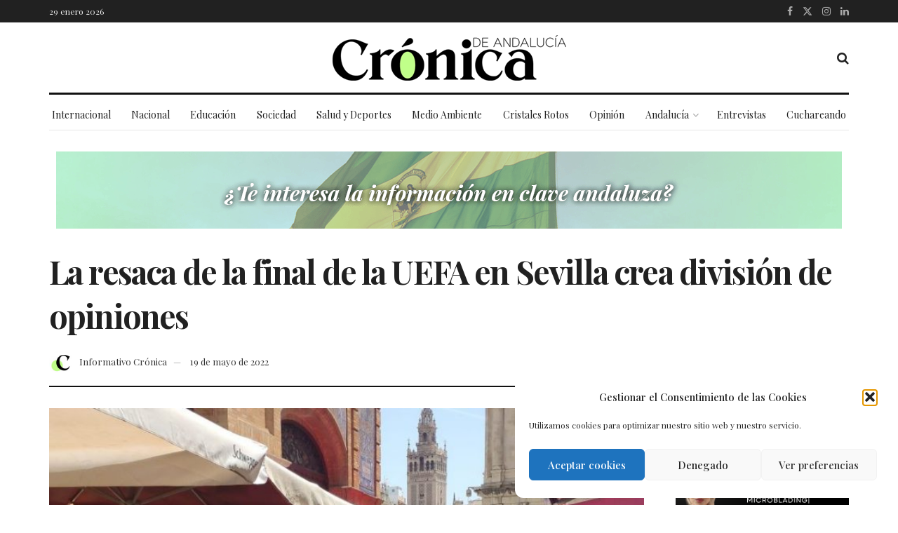

--- FILE ---
content_type: text/html; charset=UTF-8
request_url: https://cronicadeandalucia.com/andalucia/sevilla/resaca-final-uefa-sevilla/
body_size: 40400
content:
<!doctype html>
<!--[if lt IE 7]> <html class="no-js lt-ie9 lt-ie8 lt-ie7" lang="es" prefix="og: https://ogp.me/ns#"> <![endif]-->
<!--[if IE 7]>    <html class="no-js lt-ie9 lt-ie8" lang="es" prefix="og: https://ogp.me/ns#"> <![endif]-->
<!--[if IE 8]>    <html class="no-js lt-ie9" lang="es" prefix="og: https://ogp.me/ns#"> <![endif]-->
<!--[if IE 9]>    <html class="no-js lt-ie10" lang="es" prefix="og: https://ogp.me/ns#"> <![endif]-->
<!--[if gt IE 8]><!--> <html class="no-js" lang="es" prefix="og: https://ogp.me/ns#"> <!--<![endif]-->
<head>
    <meta http-equiv="Content-Type" content="text/html; charset=UTF-8" />
    <meta name='viewport' content='width=device-width, initial-scale=1, user-scalable=yes' />
    <link rel="profile" href="http://gmpg.org/xfn/11" />
    <link rel="pingback" href="https://cronicadeandalucia.com/xmlrpc.php" />
    <meta property="og:type" content="article">
<meta property="og:title" content="La resaca de la final de la UEFA en Sevilla crea división de opiniones">
<meta property="og:site_name" content="Crónica de Andalucía">
<meta property="og:description" content="La final de la UEFA Europa League disputada en el estadio Ramón Sánchez Pizjuán entre el Glasgow Rangers y el">
<meta property="og:url" content="https://cronicadeandalucia.com/andalucia/sevilla/resaca-final-uefa-sevilla/">
<meta property="og:locale" content="es_ES">
<meta property="og:image" content="https://cronicadeandalucia.com/wp-content/uploads/2022/05/guiris-sevilla.jpeg">
<meta property="og:image:height" content="500">
<meta property="og:image:width" content="800">
<meta property="article:published_time" content="2022-05-19T19:07:36+02:00">
<meta property="article:modified_time" content="2022-05-24T20:02:02+02:00">
<meta property="article:section" content="Sevilla">
<meta name="twitter:card" content="summary_large_image">
<meta name="twitter:title" content="La resaca de la final de la UEFA en Sevilla crea división de opiniones">
<meta name="twitter:description" content="La final de la UEFA Europa League disputada en el estadio Ramón Sánchez Pizjuán entre el Glasgow Rangers y el">
<meta name="twitter:url" content="https://cronicadeandalucia.com/andalucia/sevilla/resaca-final-uefa-sevilla/">
<meta name="twitter:site" content="">
<meta name="twitter:image" content="https://cronicadeandalucia.com/wp-content/uploads/2022/05/guiris-sevilla.jpeg">
<meta name="twitter:image:width" content="800">
<meta name="twitter:image:height" content="500">

<!-- Google Tag Manager for WordPress by gtm4wp.com -->
<script data-cfasync="false" data-pagespeed-no-defer>
	var gtm4wp_datalayer_name = "dataLayer";
	var dataLayer = dataLayer || [];
</script>
<!-- End Google Tag Manager for WordPress by gtm4wp.com -->			<script type="text/javascript">
			  var jnews_ajax_url = '/?ajax-request=jnews'
			</script>
			<script type="text/javascript">;window.jnews=window.jnews||{},window.jnews.library=window.jnews.library||{},window.jnews.library=function(){"use strict";var e=this;e.win=window,e.doc=document,e.noop=function(){},e.globalBody=e.doc.getElementsByTagName("body")[0],e.globalBody=e.globalBody?e.globalBody:e.doc,e.win.jnewsDataStorage=e.win.jnewsDataStorage||{_storage:new WeakMap,put:function(e,t,n){this._storage.has(e)||this._storage.set(e,new Map),this._storage.get(e).set(t,n)},get:function(e,t){return this._storage.get(e).get(t)},has:function(e,t){return this._storage.has(e)&&this._storage.get(e).has(t)},remove:function(e,t){var n=this._storage.get(e).delete(t);return 0===!this._storage.get(e).size&&this._storage.delete(e),n}},e.windowWidth=function(){return e.win.innerWidth||e.docEl.clientWidth||e.globalBody.clientWidth},e.windowHeight=function(){return e.win.innerHeight||e.docEl.clientHeight||e.globalBody.clientHeight},e.requestAnimationFrame=e.win.requestAnimationFrame||e.win.webkitRequestAnimationFrame||e.win.mozRequestAnimationFrame||e.win.msRequestAnimationFrame||window.oRequestAnimationFrame||function(e){return setTimeout(e,1e3/60)},e.cancelAnimationFrame=e.win.cancelAnimationFrame||e.win.webkitCancelAnimationFrame||e.win.webkitCancelRequestAnimationFrame||e.win.mozCancelAnimationFrame||e.win.msCancelRequestAnimationFrame||e.win.oCancelRequestAnimationFrame||function(e){clearTimeout(e)},e.classListSupport="classList"in document.createElement("_"),e.hasClass=e.classListSupport?function(e,t){return e.classList.contains(t)}:function(e,t){return e.className.indexOf(t)>=0},e.addClass=e.classListSupport?function(t,n){e.hasClass(t,n)||t.classList.add(n)}:function(t,n){e.hasClass(t,n)||(t.className+=" "+n)},e.removeClass=e.classListSupport?function(t,n){e.hasClass(t,n)&&t.classList.remove(n)}:function(t,n){e.hasClass(t,n)&&(t.className=t.className.replace(n,""))},e.objKeys=function(e){var t=[];for(var n in e)Object.prototype.hasOwnProperty.call(e,n)&&t.push(n);return t},e.isObjectSame=function(e,t){var n=!0;return JSON.stringify(e)!==JSON.stringify(t)&&(n=!1),n},e.extend=function(){for(var e,t,n,o=arguments[0]||{},i=1,a=arguments.length;i<a;i++)if(null!==(e=arguments[i]))for(t in e)o!==(n=e[t])&&void 0!==n&&(o[t]=n);return o},e.dataStorage=e.win.jnewsDataStorage,e.isVisible=function(e){return 0!==e.offsetWidth&&0!==e.offsetHeight||e.getBoundingClientRect().length},e.getHeight=function(e){return e.offsetHeight||e.clientHeight||e.getBoundingClientRect().height},e.getWidth=function(e){return e.offsetWidth||e.clientWidth||e.getBoundingClientRect().width},e.supportsPassive=!1;try{var t=Object.defineProperty({},"passive",{get:function(){e.supportsPassive=!0}});"createEvent"in e.doc?e.win.addEventListener("test",null,t):"fireEvent"in e.doc&&e.win.attachEvent("test",null)}catch(e){}e.passiveOption=!!e.supportsPassive&&{passive:!0},e.setStorage=function(e,t){e="jnews-"+e;var n={expired:Math.floor(((new Date).getTime()+432e5)/1e3)};t=Object.assign(n,t);localStorage.setItem(e,JSON.stringify(t))},e.getStorage=function(e){e="jnews-"+e;var t=localStorage.getItem(e);return null!==t&&0<t.length?JSON.parse(localStorage.getItem(e)):{}},e.expiredStorage=function(){var t,n="jnews-";for(var o in localStorage)o.indexOf(n)>-1&&"undefined"!==(t=e.getStorage(o.replace(n,""))).expired&&t.expired<Math.floor((new Date).getTime()/1e3)&&localStorage.removeItem(o)},e.addEvents=function(t,n,o){for(var i in n){var a=["touchstart","touchmove"].indexOf(i)>=0&&!o&&e.passiveOption;"createEvent"in e.doc?t.addEventListener(i,n[i],a):"fireEvent"in e.doc&&t.attachEvent("on"+i,n[i])}},e.removeEvents=function(t,n){for(var o in n)"createEvent"in e.doc?t.removeEventListener(o,n[o]):"fireEvent"in e.doc&&t.detachEvent("on"+o,n[o])},e.triggerEvents=function(t,n,o){var i;o=o||{detail:null};return"createEvent"in e.doc?(!(i=e.doc.createEvent("CustomEvent")||new CustomEvent(n)).initCustomEvent||i.initCustomEvent(n,!0,!1,o),void t.dispatchEvent(i)):"fireEvent"in e.doc?((i=e.doc.createEventObject()).eventType=n,void t.fireEvent("on"+i.eventType,i)):void 0},e.getParents=function(t,n){void 0===n&&(n=e.doc);for(var o=[],i=t.parentNode,a=!1;!a;)if(i){var r=i;r.querySelectorAll(n).length?a=!0:(o.push(r),i=r.parentNode)}else o=[],a=!0;return o},e.forEach=function(e,t,n){for(var o=0,i=e.length;o<i;o++)t.call(n,e[o],o)},e.getText=function(e){return e.innerText||e.textContent},e.setText=function(e,t){var n="object"==typeof t?t.innerText||t.textContent:t;e.innerText&&(e.innerText=n),e.textContent&&(e.textContent=n)},e.httpBuildQuery=function(t){return e.objKeys(t).reduce(function t(n){var o=arguments.length>1&&void 0!==arguments[1]?arguments[1]:null;return function(i,a){var r=n[a];a=encodeURIComponent(a);var s=o?"".concat(o,"[").concat(a,"]"):a;return null==r||"function"==typeof r?(i.push("".concat(s,"=")),i):["number","boolean","string"].includes(typeof r)?(i.push("".concat(s,"=").concat(encodeURIComponent(r))),i):(i.push(e.objKeys(r).reduce(t(r,s),[]).join("&")),i)}}(t),[]).join("&")},e.get=function(t,n,o,i){return o="function"==typeof o?o:e.noop,e.ajax("GET",t,n,o,i)},e.post=function(t,n,o,i){return o="function"==typeof o?o:e.noop,e.ajax("POST",t,n,o,i)},e.ajax=function(t,n,o,i,a){var r=new XMLHttpRequest,s=n,c=e.httpBuildQuery(o);if(t=-1!=["GET","POST"].indexOf(t)?t:"GET",r.open(t,s+("GET"==t?"?"+c:""),!0),"POST"==t&&r.setRequestHeader("Content-type","application/x-www-form-urlencoded"),r.setRequestHeader("X-Requested-With","XMLHttpRequest"),r.onreadystatechange=function(){4===r.readyState&&200<=r.status&&300>r.status&&"function"==typeof i&&i.call(void 0,r.response)},void 0!==a&&!a){return{xhr:r,send:function(){r.send("POST"==t?c:null)}}}return r.send("POST"==t?c:null),{xhr:r}},e.scrollTo=function(t,n,o){function i(e,t,n){this.start=this.position(),this.change=e-this.start,this.currentTime=0,this.increment=20,this.duration=void 0===n?500:n,this.callback=t,this.finish=!1,this.animateScroll()}return Math.easeInOutQuad=function(e,t,n,o){return(e/=o/2)<1?n/2*e*e+t:-n/2*(--e*(e-2)-1)+t},i.prototype.stop=function(){this.finish=!0},i.prototype.move=function(t){e.doc.documentElement.scrollTop=t,e.globalBody.parentNode.scrollTop=t,e.globalBody.scrollTop=t},i.prototype.position=function(){return e.doc.documentElement.scrollTop||e.globalBody.parentNode.scrollTop||e.globalBody.scrollTop},i.prototype.animateScroll=function(){this.currentTime+=this.increment;var t=Math.easeInOutQuad(this.currentTime,this.start,this.change,this.duration);this.move(t),this.currentTime<this.duration&&!this.finish?e.requestAnimationFrame.call(e.win,this.animateScroll.bind(this)):this.callback&&"function"==typeof this.callback&&this.callback()},new i(t,n,o)},e.unwrap=function(t){var n,o=t;e.forEach(t,(function(e,t){n?n+=e:n=e})),o.replaceWith(n)},e.performance={start:function(e){performance.mark(e+"Start")},stop:function(e){performance.mark(e+"End"),performance.measure(e,e+"Start",e+"End")}},e.fps=function(){var t=0,n=0,o=0;!function(){var i=t=0,a=0,r=0,s=document.getElementById("fpsTable"),c=function(t){void 0===document.getElementsByTagName("body")[0]?e.requestAnimationFrame.call(e.win,(function(){c(t)})):document.getElementsByTagName("body")[0].appendChild(t)};null===s&&((s=document.createElement("div")).style.position="fixed",s.style.top="120px",s.style.left="10px",s.style.width="100px",s.style.height="20px",s.style.border="1px solid black",s.style.fontSize="11px",s.style.zIndex="100000",s.style.backgroundColor="white",s.id="fpsTable",c(s));var l=function(){o++,n=Date.now(),(a=(o/(r=(n-t)/1e3)).toPrecision(2))!=i&&(i=a,s.innerHTML=i+"fps"),1<r&&(t=n,o=0),e.requestAnimationFrame.call(e.win,l)};l()}()},e.instr=function(e,t){for(var n=0;n<t.length;n++)if(-1!==e.toLowerCase().indexOf(t[n].toLowerCase()))return!0},e.winLoad=function(t,n){function o(o){if("complete"===e.doc.readyState||"interactive"===e.doc.readyState)return!o||n?setTimeout(t,n||1):t(o),1}o()||e.addEvents(e.win,{load:o})},e.docReady=function(t,n){function o(o){if("complete"===e.doc.readyState||"interactive"===e.doc.readyState)return!o||n?setTimeout(t,n||1):t(o),1}o()||e.addEvents(e.doc,{DOMContentLoaded:o})},e.fireOnce=function(){e.docReady((function(){e.assets=e.assets||[],e.assets.length&&(e.boot(),e.load_assets())}),50)},e.boot=function(){e.length&&e.doc.querySelectorAll("style[media]").forEach((function(e){"not all"==e.getAttribute("media")&&e.removeAttribute("media")}))},e.create_js=function(t,n){var o=e.doc.createElement("script");switch(o.setAttribute("src",t),n){case"defer":o.setAttribute("defer",!0);break;case"async":o.setAttribute("async",!0);break;case"deferasync":o.setAttribute("defer",!0),o.setAttribute("async",!0)}e.globalBody.appendChild(o)},e.load_assets=function(){"object"==typeof e.assets&&e.forEach(e.assets.slice(0),(function(t,n){var o="";t.defer&&(o+="defer"),t.async&&(o+="async"),e.create_js(t.url,o);var i=e.assets.indexOf(t);i>-1&&e.assets.splice(i,1)})),e.assets=jnewsoption.au_scripts=window.jnewsads=[]},e.setCookie=function(e,t,n){var o="";if(n){var i=new Date;i.setTime(i.getTime()+24*n*60*60*1e3),o="; expires="+i.toUTCString()}document.cookie=e+"="+(t||"")+o+"; path=/"},e.getCookie=function(e){for(var t=e+"=",n=document.cookie.split(";"),o=0;o<n.length;o++){for(var i=n[o];" "==i.charAt(0);)i=i.substring(1,i.length);if(0==i.indexOf(t))return i.substring(t.length,i.length)}return null},e.eraseCookie=function(e){document.cookie=e+"=; Path=/; Expires=Thu, 01 Jan 1970 00:00:01 GMT;"},e.docReady((function(){e.globalBody=e.globalBody==e.doc?e.doc.getElementsByTagName("body")[0]:e.globalBody,e.globalBody=e.globalBody?e.globalBody:e.doc})),e.winLoad((function(){e.winLoad((function(){var t=!1;if(void 0!==window.jnewsadmin)if(void 0!==window.file_version_checker){var n=e.objKeys(window.file_version_checker);n.length?n.forEach((function(e){t||"10.0.4"===window.file_version_checker[e]||(t=!0)})):t=!0}else t=!0;t&&(window.jnewsHelper.getMessage(),window.jnewsHelper.getNotice())}),2500)}))},window.jnews.library=new window.jnews.library;</script>
<!-- Optimización para motores de búsqueda de Rank Math -  https://rankmath.com/ -->
<title>Sevilla no digiere bien la final de la UEFA</title>
<meta name="description" content="La ciudad de Sevilla entre quienes quieren continuar con este tipo de eventos y quienes no asumen su parte negativa"/>
<meta name="robots" content="follow, index, max-snippet:-1, max-video-preview:-1, max-image-preview:large"/>
<link rel="canonical" href="https://cronicadeandalucia.com/andalucia/sevilla/resaca-final-uefa-sevilla/" />
<meta property="og:locale" content="es_ES" />
<meta property="og:type" content="article" />
<meta property="og:title" content="Sevilla no digiere bien la final de la UEFA" />
<meta property="og:description" content="La ciudad de Sevilla entre quienes quieren continuar con este tipo de eventos y quienes no asumen su parte negativa" />
<meta property="og:url" content="https://cronicadeandalucia.com/andalucia/sevilla/resaca-final-uefa-sevilla/" />
<meta property="og:site_name" content="Crónica de Andalucía" />
<meta property="article:section" content="Sevilla" />
<meta property="og:updated_time" content="2022-05-24T20:02:02+02:00" />
<meta property="og:image" content="https://cronicadeandalucia.com/wp-content/uploads/2022/05/guiris-sevilla.jpeg" />
<meta property="og:image:secure_url" content="https://cronicadeandalucia.com/wp-content/uploads/2022/05/guiris-sevilla.jpeg" />
<meta property="og:image:width" content="800" />
<meta property="og:image:height" content="500" />
<meta property="og:image:alt" content="La resaca de la final de la UEFA en Sevilla crea división de opiniones" />
<meta property="og:image:type" content="image/jpeg" />
<meta property="article:published_time" content="2022-05-19T19:07:36+02:00" />
<meta property="article:modified_time" content="2022-05-24T20:02:02+02:00" />
<meta name="twitter:card" content="summary_large_image" />
<meta name="twitter:title" content="Sevilla no digiere bien la final de la UEFA" />
<meta name="twitter:description" content="La ciudad de Sevilla entre quienes quieren continuar con este tipo de eventos y quienes no asumen su parte negativa" />
<meta name="twitter:image" content="https://cronicadeandalucia.com/wp-content/uploads/2022/05/guiris-sevilla.jpeg" />
<meta name="twitter:label1" content="Escrito por" />
<meta name="twitter:data1" content="Informativo Crónica" />
<meta name="twitter:label2" content="Tiempo de lectura" />
<meta name="twitter:data2" content="6 minutos" />
<script type="application/ld+json" class="rank-math-schema">{"@context":"https://schema.org","@graph":[{"@type":["NewsMediaOrganization","Organization"],"@id":"https://cronicadeandalucia.com/#organization","name":"Cr\u00f3nica de Andaluc\u00eda","url":"https://cronicadeandalucia.com","logo":{"@type":"ImageObject","@id":"https://cronicadeandalucia.com/#logo","url":"https://cronicadeandalucia.com/wp-content/uploads/2021/11/cronica-andalucia-square.jpg","contentUrl":"https://cronicadeandalucia.com/wp-content/uploads/2021/11/cronica-andalucia-square.jpg","caption":"Cr\u00f3nica de Andaluc\u00eda","inLanguage":"es","width":"900","height":"900"}},{"@type":"WebSite","@id":"https://cronicadeandalucia.com/#website","url":"https://cronicadeandalucia.com","name":"Cr\u00f3nica de Andaluc\u00eda","publisher":{"@id":"https://cronicadeandalucia.com/#organization"},"inLanguage":"es"},{"@type":"ImageObject","@id":"https://cronicadeandalucia.com/wp-content/uploads/2022/05/guiris-sevilla.jpeg","url":"https://cronicadeandalucia.com/wp-content/uploads/2022/05/guiris-sevilla.jpeg","width":"800","height":"500","inLanguage":"es"},{"@type":"BreadcrumbList","@id":"https://cronicadeandalucia.com/andalucia/sevilla/resaca-final-uefa-sevilla/#breadcrumb","itemListElement":[{"@type":"ListItem","position":"1","item":{"@id":"https://cronicadeandalucia.com","name":"Inicio"}},{"@type":"ListItem","position":"2","item":{"@id":"https://cronicadeandalucia.com/andalucia/sevilla/resaca-final-uefa-sevilla/","name":"La resaca de la final de la UEFA en Sevilla crea divisi\u00f3n de opiniones"}}]},{"@type":"WebPage","@id":"https://cronicadeandalucia.com/andalucia/sevilla/resaca-final-uefa-sevilla/#webpage","url":"https://cronicadeandalucia.com/andalucia/sevilla/resaca-final-uefa-sevilla/","name":"Sevilla no digiere bien la final de la UEFA","datePublished":"2022-05-19T19:07:36+02:00","dateModified":"2022-05-24T20:02:02+02:00","isPartOf":{"@id":"https://cronicadeandalucia.com/#website"},"primaryImageOfPage":{"@id":"https://cronicadeandalucia.com/wp-content/uploads/2022/05/guiris-sevilla.jpeg"},"inLanguage":"es","breadcrumb":{"@id":"https://cronicadeandalucia.com/andalucia/sevilla/resaca-final-uefa-sevilla/#breadcrumb"}},{"@type":"Person","@id":"https://cronicadeandalucia.com/andalucia/sevilla/resaca-final-uefa-sevilla/#author","name":"Informativo Cr\u00f3nica","image":{"@type":"ImageObject","@id":"https://cronicadeandalucia.com/wp-content/uploads/2026/01/PHOTO-2024-02-13-18-20-31-96x96.jpg","url":"https://cronicadeandalucia.com/wp-content/uploads/2026/01/PHOTO-2024-02-13-18-20-31-96x96.jpg","caption":"Informativo Cr\u00f3nica","inLanguage":"es"},"worksFor":{"@id":"https://cronicadeandalucia.com/#organization"}},{"@type":"NewsArticle","headline":"Sevilla no digiere bien la final de la UEFA","datePublished":"2022-05-19T19:07:36+02:00","dateModified":"2022-05-24T20:02:02+02:00","author":{"@id":"https://cronicadeandalucia.com/andalucia/sevilla/resaca-final-uefa-sevilla/#author","name":"Informativo Cr\u00f3nica"},"publisher":{"@id":"https://cronicadeandalucia.com/#organization"},"description":"La ciudad de Sevilla entre quienes quieren continuar con este tipo de eventos y quienes no asumen su parte negativa","name":"Sevilla no digiere bien la final de la UEFA","@id":"https://cronicadeandalucia.com/andalucia/sevilla/resaca-final-uefa-sevilla/#richSnippet","isPartOf":{"@id":"https://cronicadeandalucia.com/andalucia/sevilla/resaca-final-uefa-sevilla/#webpage"},"image":{"@id":"https://cronicadeandalucia.com/wp-content/uploads/2022/05/guiris-sevilla.jpeg"},"inLanguage":"es","mainEntityOfPage":{"@id":"https://cronicadeandalucia.com/andalucia/sevilla/resaca-final-uefa-sevilla/#webpage"}}]}</script>
<!-- /Plugin Rank Math WordPress SEO -->

<link rel='dns-prefetch' href='//www.googletagmanager.com' />
<link rel='dns-prefetch' href='//fonts.googleapis.com' />
<link rel='dns-prefetch' href='//pagead2.googlesyndication.com' />
<link rel='preconnect' href='https://fonts.gstatic.com' />
<link rel="alternate" type="application/rss+xml" title="Crónica de Andalucía &raquo; Feed" href="https://cronicadeandalucia.com/feed/" />
<link rel="alternate" type="application/rss+xml" title="Crónica de Andalucía &raquo; Feed de los comentarios" href="https://cronicadeandalucia.com/comments/feed/" />
<link rel="alternate" type="application/rss+xml" title="Crónica de Andalucía &raquo; Comentario La resaca de la final de la UEFA en Sevilla crea división de opiniones del feed" href="https://cronicadeandalucia.com/andalucia/sevilla/resaca-final-uefa-sevilla/feed/" />
<link rel="alternate" title="oEmbed (JSON)" type="application/json+oembed" href="https://cronicadeandalucia.com/wp-json/oembed/1.0/embed?url=https%3A%2F%2Fcronicadeandalucia.com%2Fandalucia%2Fsevilla%2Fresaca-final-uefa-sevilla%2F" />
<link rel="alternate" title="oEmbed (XML)" type="text/xml+oembed" href="https://cronicadeandalucia.com/wp-json/oembed/1.0/embed?url=https%3A%2F%2Fcronicadeandalucia.com%2Fandalucia%2Fsevilla%2Fresaca-final-uefa-sevilla%2F&#038;format=xml" />
<style id='wp-img-auto-sizes-contain-inline-css' type='text/css'>
img:is([sizes=auto i],[sizes^="auto," i]){contain-intrinsic-size:3000px 1500px}
/*# sourceURL=wp-img-auto-sizes-contain-inline-css */
</style>
<style id='wp-emoji-styles-inline-css' type='text/css'>

	img.wp-smiley, img.emoji {
		display: inline !important;
		border: none !important;
		box-shadow: none !important;
		height: 1em !important;
		width: 1em !important;
		margin: 0 0.07em !important;
		vertical-align: -0.1em !important;
		background: none !important;
		padding: 0 !important;
	}
/*# sourceURL=wp-emoji-styles-inline-css */
</style>
<link rel='stylesheet' id='wp-block-library-css' href='https://cronicadeandalucia.com/wp-includes/css/dist/block-library/style.min.css?ver=6.9' type='text/css' media='all' />
<style id='wp-block-heading-inline-css' type='text/css'>
h1:where(.wp-block-heading).has-background,h2:where(.wp-block-heading).has-background,h3:where(.wp-block-heading).has-background,h4:where(.wp-block-heading).has-background,h5:where(.wp-block-heading).has-background,h6:where(.wp-block-heading).has-background{padding:1.25em 2.375em}h1.has-text-align-left[style*=writing-mode]:where([style*=vertical-lr]),h1.has-text-align-right[style*=writing-mode]:where([style*=vertical-rl]),h2.has-text-align-left[style*=writing-mode]:where([style*=vertical-lr]),h2.has-text-align-right[style*=writing-mode]:where([style*=vertical-rl]),h3.has-text-align-left[style*=writing-mode]:where([style*=vertical-lr]),h3.has-text-align-right[style*=writing-mode]:where([style*=vertical-rl]),h4.has-text-align-left[style*=writing-mode]:where([style*=vertical-lr]),h4.has-text-align-right[style*=writing-mode]:where([style*=vertical-rl]),h5.has-text-align-left[style*=writing-mode]:where([style*=vertical-lr]),h5.has-text-align-right[style*=writing-mode]:where([style*=vertical-rl]),h6.has-text-align-left[style*=writing-mode]:where([style*=vertical-lr]),h6.has-text-align-right[style*=writing-mode]:where([style*=vertical-rl]){rotate:180deg}
/*# sourceURL=https://cronicadeandalucia.com/wp-includes/blocks/heading/style.min.css */
</style>
<style id='wp-block-paragraph-inline-css' type='text/css'>
.is-small-text{font-size:.875em}.is-regular-text{font-size:1em}.is-large-text{font-size:2.25em}.is-larger-text{font-size:3em}.has-drop-cap:not(:focus):first-letter{float:left;font-size:8.4em;font-style:normal;font-weight:100;line-height:.68;margin:.05em .1em 0 0;text-transform:uppercase}body.rtl .has-drop-cap:not(:focus):first-letter{float:none;margin-left:.1em}p.has-drop-cap.has-background{overflow:hidden}:root :where(p.has-background){padding:1.25em 2.375em}:where(p.has-text-color:not(.has-link-color)) a{color:inherit}p.has-text-align-left[style*="writing-mode:vertical-lr"],p.has-text-align-right[style*="writing-mode:vertical-rl"]{rotate:180deg}
/*# sourceURL=https://cronicadeandalucia.com/wp-includes/blocks/paragraph/style.min.css */
</style>
<style id='global-styles-inline-css' type='text/css'>
:root{--wp--preset--aspect-ratio--square: 1;--wp--preset--aspect-ratio--4-3: 4/3;--wp--preset--aspect-ratio--3-4: 3/4;--wp--preset--aspect-ratio--3-2: 3/2;--wp--preset--aspect-ratio--2-3: 2/3;--wp--preset--aspect-ratio--16-9: 16/9;--wp--preset--aspect-ratio--9-16: 9/16;--wp--preset--color--black: #000000;--wp--preset--color--cyan-bluish-gray: #abb8c3;--wp--preset--color--white: #ffffff;--wp--preset--color--pale-pink: #f78da7;--wp--preset--color--vivid-red: #cf2e2e;--wp--preset--color--luminous-vivid-orange: #ff6900;--wp--preset--color--luminous-vivid-amber: #fcb900;--wp--preset--color--light-green-cyan: #7bdcb5;--wp--preset--color--vivid-green-cyan: #00d084;--wp--preset--color--pale-cyan-blue: #8ed1fc;--wp--preset--color--vivid-cyan-blue: #0693e3;--wp--preset--color--vivid-purple: #9b51e0;--wp--preset--gradient--vivid-cyan-blue-to-vivid-purple: linear-gradient(135deg,rgb(6,147,227) 0%,rgb(155,81,224) 100%);--wp--preset--gradient--light-green-cyan-to-vivid-green-cyan: linear-gradient(135deg,rgb(122,220,180) 0%,rgb(0,208,130) 100%);--wp--preset--gradient--luminous-vivid-amber-to-luminous-vivid-orange: linear-gradient(135deg,rgb(252,185,0) 0%,rgb(255,105,0) 100%);--wp--preset--gradient--luminous-vivid-orange-to-vivid-red: linear-gradient(135deg,rgb(255,105,0) 0%,rgb(207,46,46) 100%);--wp--preset--gradient--very-light-gray-to-cyan-bluish-gray: linear-gradient(135deg,rgb(238,238,238) 0%,rgb(169,184,195) 100%);--wp--preset--gradient--cool-to-warm-spectrum: linear-gradient(135deg,rgb(74,234,220) 0%,rgb(151,120,209) 20%,rgb(207,42,186) 40%,rgb(238,44,130) 60%,rgb(251,105,98) 80%,rgb(254,248,76) 100%);--wp--preset--gradient--blush-light-purple: linear-gradient(135deg,rgb(255,206,236) 0%,rgb(152,150,240) 100%);--wp--preset--gradient--blush-bordeaux: linear-gradient(135deg,rgb(254,205,165) 0%,rgb(254,45,45) 50%,rgb(107,0,62) 100%);--wp--preset--gradient--luminous-dusk: linear-gradient(135deg,rgb(255,203,112) 0%,rgb(199,81,192) 50%,rgb(65,88,208) 100%);--wp--preset--gradient--pale-ocean: linear-gradient(135deg,rgb(255,245,203) 0%,rgb(182,227,212) 50%,rgb(51,167,181) 100%);--wp--preset--gradient--electric-grass: linear-gradient(135deg,rgb(202,248,128) 0%,rgb(113,206,126) 100%);--wp--preset--gradient--midnight: linear-gradient(135deg,rgb(2,3,129) 0%,rgb(40,116,252) 100%);--wp--preset--font-size--small: 13px;--wp--preset--font-size--medium: 20px;--wp--preset--font-size--large: 36px;--wp--preset--font-size--x-large: 42px;--wp--preset--spacing--20: 0.44rem;--wp--preset--spacing--30: 0.67rem;--wp--preset--spacing--40: 1rem;--wp--preset--spacing--50: 1.5rem;--wp--preset--spacing--60: 2.25rem;--wp--preset--spacing--70: 3.38rem;--wp--preset--spacing--80: 5.06rem;--wp--preset--shadow--natural: 6px 6px 9px rgba(0, 0, 0, 0.2);--wp--preset--shadow--deep: 12px 12px 50px rgba(0, 0, 0, 0.4);--wp--preset--shadow--sharp: 6px 6px 0px rgba(0, 0, 0, 0.2);--wp--preset--shadow--outlined: 6px 6px 0px -3px rgb(255, 255, 255), 6px 6px rgb(0, 0, 0);--wp--preset--shadow--crisp: 6px 6px 0px rgb(0, 0, 0);}:where(.is-layout-flex){gap: 0.5em;}:where(.is-layout-grid){gap: 0.5em;}body .is-layout-flex{display: flex;}.is-layout-flex{flex-wrap: wrap;align-items: center;}.is-layout-flex > :is(*, div){margin: 0;}body .is-layout-grid{display: grid;}.is-layout-grid > :is(*, div){margin: 0;}:where(.wp-block-columns.is-layout-flex){gap: 2em;}:where(.wp-block-columns.is-layout-grid){gap: 2em;}:where(.wp-block-post-template.is-layout-flex){gap: 1.25em;}:where(.wp-block-post-template.is-layout-grid){gap: 1.25em;}.has-black-color{color: var(--wp--preset--color--black) !important;}.has-cyan-bluish-gray-color{color: var(--wp--preset--color--cyan-bluish-gray) !important;}.has-white-color{color: var(--wp--preset--color--white) !important;}.has-pale-pink-color{color: var(--wp--preset--color--pale-pink) !important;}.has-vivid-red-color{color: var(--wp--preset--color--vivid-red) !important;}.has-luminous-vivid-orange-color{color: var(--wp--preset--color--luminous-vivid-orange) !important;}.has-luminous-vivid-amber-color{color: var(--wp--preset--color--luminous-vivid-amber) !important;}.has-light-green-cyan-color{color: var(--wp--preset--color--light-green-cyan) !important;}.has-vivid-green-cyan-color{color: var(--wp--preset--color--vivid-green-cyan) !important;}.has-pale-cyan-blue-color{color: var(--wp--preset--color--pale-cyan-blue) !important;}.has-vivid-cyan-blue-color{color: var(--wp--preset--color--vivid-cyan-blue) !important;}.has-vivid-purple-color{color: var(--wp--preset--color--vivid-purple) !important;}.has-black-background-color{background-color: var(--wp--preset--color--black) !important;}.has-cyan-bluish-gray-background-color{background-color: var(--wp--preset--color--cyan-bluish-gray) !important;}.has-white-background-color{background-color: var(--wp--preset--color--white) !important;}.has-pale-pink-background-color{background-color: var(--wp--preset--color--pale-pink) !important;}.has-vivid-red-background-color{background-color: var(--wp--preset--color--vivid-red) !important;}.has-luminous-vivid-orange-background-color{background-color: var(--wp--preset--color--luminous-vivid-orange) !important;}.has-luminous-vivid-amber-background-color{background-color: var(--wp--preset--color--luminous-vivid-amber) !important;}.has-light-green-cyan-background-color{background-color: var(--wp--preset--color--light-green-cyan) !important;}.has-vivid-green-cyan-background-color{background-color: var(--wp--preset--color--vivid-green-cyan) !important;}.has-pale-cyan-blue-background-color{background-color: var(--wp--preset--color--pale-cyan-blue) !important;}.has-vivid-cyan-blue-background-color{background-color: var(--wp--preset--color--vivid-cyan-blue) !important;}.has-vivid-purple-background-color{background-color: var(--wp--preset--color--vivid-purple) !important;}.has-black-border-color{border-color: var(--wp--preset--color--black) !important;}.has-cyan-bluish-gray-border-color{border-color: var(--wp--preset--color--cyan-bluish-gray) !important;}.has-white-border-color{border-color: var(--wp--preset--color--white) !important;}.has-pale-pink-border-color{border-color: var(--wp--preset--color--pale-pink) !important;}.has-vivid-red-border-color{border-color: var(--wp--preset--color--vivid-red) !important;}.has-luminous-vivid-orange-border-color{border-color: var(--wp--preset--color--luminous-vivid-orange) !important;}.has-luminous-vivid-amber-border-color{border-color: var(--wp--preset--color--luminous-vivid-amber) !important;}.has-light-green-cyan-border-color{border-color: var(--wp--preset--color--light-green-cyan) !important;}.has-vivid-green-cyan-border-color{border-color: var(--wp--preset--color--vivid-green-cyan) !important;}.has-pale-cyan-blue-border-color{border-color: var(--wp--preset--color--pale-cyan-blue) !important;}.has-vivid-cyan-blue-border-color{border-color: var(--wp--preset--color--vivid-cyan-blue) !important;}.has-vivid-purple-border-color{border-color: var(--wp--preset--color--vivid-purple) !important;}.has-vivid-cyan-blue-to-vivid-purple-gradient-background{background: var(--wp--preset--gradient--vivid-cyan-blue-to-vivid-purple) !important;}.has-light-green-cyan-to-vivid-green-cyan-gradient-background{background: var(--wp--preset--gradient--light-green-cyan-to-vivid-green-cyan) !important;}.has-luminous-vivid-amber-to-luminous-vivid-orange-gradient-background{background: var(--wp--preset--gradient--luminous-vivid-amber-to-luminous-vivid-orange) !important;}.has-luminous-vivid-orange-to-vivid-red-gradient-background{background: var(--wp--preset--gradient--luminous-vivid-orange-to-vivid-red) !important;}.has-very-light-gray-to-cyan-bluish-gray-gradient-background{background: var(--wp--preset--gradient--very-light-gray-to-cyan-bluish-gray) !important;}.has-cool-to-warm-spectrum-gradient-background{background: var(--wp--preset--gradient--cool-to-warm-spectrum) !important;}.has-blush-light-purple-gradient-background{background: var(--wp--preset--gradient--blush-light-purple) !important;}.has-blush-bordeaux-gradient-background{background: var(--wp--preset--gradient--blush-bordeaux) !important;}.has-luminous-dusk-gradient-background{background: var(--wp--preset--gradient--luminous-dusk) !important;}.has-pale-ocean-gradient-background{background: var(--wp--preset--gradient--pale-ocean) !important;}.has-electric-grass-gradient-background{background: var(--wp--preset--gradient--electric-grass) !important;}.has-midnight-gradient-background{background: var(--wp--preset--gradient--midnight) !important;}.has-small-font-size{font-size: var(--wp--preset--font-size--small) !important;}.has-medium-font-size{font-size: var(--wp--preset--font-size--medium) !important;}.has-large-font-size{font-size: var(--wp--preset--font-size--large) !important;}.has-x-large-font-size{font-size: var(--wp--preset--font-size--x-large) !important;}
/*# sourceURL=global-styles-inline-css */
</style>

<style id='classic-theme-styles-inline-css' type='text/css'>
/*! This file is auto-generated */
.wp-block-button__link{color:#fff;background-color:#32373c;border-radius:9999px;box-shadow:none;text-decoration:none;padding:calc(.667em + 2px) calc(1.333em + 2px);font-size:1.125em}.wp-block-file__button{background:#32373c;color:#fff;text-decoration:none}
/*# sourceURL=/wp-includes/css/classic-themes.min.css */
</style>
<link rel='stylesheet' id='mpp_gutenberg-css' href='https://cronicadeandalucia.com/wp-content/plugins/profile-builder/add-ons-free/user-profile-picture/dist/blocks.style.build.css?ver=2.6.0' type='text/css' media='all' />
<link rel='stylesheet' id='cmplz-general-css' href='https://cronicadeandalucia.com/wp-content/plugins/complianz-gdpr/assets/css/cookieblocker.min.css?ver=1766009050' type='text/css' media='all' />
<link rel='stylesheet' id='elementor-frontend-css' href='https://cronicadeandalucia.com/wp-content/plugins/elementor/assets/css/frontend.min.css?ver=3.26.3' type='text/css' media='all' />
<link rel='stylesheet' id='jeg_customizer_font-css' href='//fonts.googleapis.com/css?family=Playfair+Display%3Aregular%2C500%2Cregular%2C500%2C700%7CWork+Sans%3Areguler&#038;display=swap&#038;ver=1.3.0' type='text/css' media='all' />
<link rel='stylesheet' id='font-awesome-css' href='https://cronicadeandalucia.com/wp-content/plugins/elementor/assets/lib/font-awesome/css/font-awesome.min.css?ver=4.7.0' type='text/css' media='all' />
<link rel='stylesheet' id='jnews-frontend-css' href='https://cronicadeandalucia.com/wp-content/themes/jnews/assets/dist/frontend.min.css?ver=12.0.3' type='text/css' media='all' />
<link rel='stylesheet' id='jnews-elementor-css' href='https://cronicadeandalucia.com/wp-content/themes/jnews/assets/css/elementor-frontend.css?ver=12.0.3' type='text/css' media='all' />
<link rel='stylesheet' id='jnews-style-css' href='https://cronicadeandalucia.com/wp-content/themes/jnews/style.css?ver=12.0.3' type='text/css' media='all' />
<link rel='stylesheet' id='jnews-darkmode-css' href='https://cronicadeandalucia.com/wp-content/themes/jnews/assets/css/darkmode.css?ver=12.0.3' type='text/css' media='all' />
<link rel='stylesheet' id='jnews-scheme-css' href='https://cronicadeandalucia.com/wp-content/themes/jnews/data/import/newspaper/scheme.css?ver=12.0.3' type='text/css' media='all' />
<link rel='stylesheet' id='jnews-select-share-css' href='https://cronicadeandalucia.com/wp-content/plugins/jnews-social-share/assets/css/plugin.css' type='text/css' media='all' />
<link rel='stylesheet' id='wppb_stylesheet-css' href='https://cronicadeandalucia.com/wp-content/plugins/profile-builder/assets/css/style-front-end.css?ver=3.15.2' type='text/css' media='all' />
<script type="text/javascript" src="https://cronicadeandalucia.com/wp-includes/js/jquery/jquery.min.js?ver=3.7.1" id="jquery-core-js"></script>
<script type="text/javascript" src="https://cronicadeandalucia.com/wp-includes/js/jquery/jquery-migrate.min.js?ver=3.4.1" id="jquery-migrate-js"></script>

<!-- Fragmento de código de la etiqueta de Google (gtag.js) añadida por Site Kit -->

<!-- Fragmento de código de Google Analytics añadido por Site Kit -->
<script type="text/javascript" src="https://www.googletagmanager.com/gtag/js?id=G-49RC28KH4P" id="google_gtagjs-js" async></script>
<script type="text/javascript" id="google_gtagjs-js-after">
/* <![CDATA[ */
window.dataLayer = window.dataLayer || [];function gtag(){dataLayer.push(arguments);}
gtag("set","linker",{"domains":["cronicadeandalucia.com"]});
gtag("js", new Date());
gtag("set", "developer_id.dZTNiMT", true);
gtag("config", "G-49RC28KH4P");
//# sourceURL=google_gtagjs-js-after
/* ]]> */
</script>

<!-- Finalizar fragmento de código de la etiqueta de Google (gtags.js) añadida por Site Kit -->
<link rel="https://api.w.org/" href="https://cronicadeandalucia.com/wp-json/" /><link rel="alternate" title="JSON" type="application/json" href="https://cronicadeandalucia.com/wp-json/wp/v2/posts/6364" /><link rel="EditURI" type="application/rsd+xml" title="RSD" href="https://cronicadeandalucia.com/xmlrpc.php?rsd" />
<meta name="generator" content="WordPress 6.9" />
<link rel='shortlink' href='https://cronicadeandalucia.com/?p=6364' />
<meta name="generator" content="Site Kit by Google 1.144.0" />			<style>.cmplz-hidden {
					display: none !important;
				}</style>
<!-- Google Tag Manager for WordPress by gtm4wp.com -->
<!-- GTM Container placement set to footer -->
<script data-cfasync="false" data-pagespeed-no-defer type="text/javascript">
	var dataLayer_content = {"pagePostType":"post","pagePostType2":"single-post","pageCategory":["sevilla","sociedad"],"pagePostAuthor":"Informativo Crónica"};
	dataLayer.push( dataLayer_content );
</script>
<script data-cfasync="false">
(function(w,d,s,l,i){w[l]=w[l]||[];w[l].push({'gtm.start':
new Date().getTime(),event:'gtm.js'});var f=d.getElementsByTagName(s)[0],
j=d.createElement(s),dl=l!='dataLayer'?'&l='+l:'';j.async=true;j.src=
'//www.googletagmanager.com/gtm.js?id='+i+dl;f.parentNode.insertBefore(j,f);
})(window,document,'script','dataLayer','GTM-MPTXMGX');
</script>
<!-- End Google Tag Manager for WordPress by gtm4wp.com -->
<!-- Metaetiquetas de Google AdSense añadidas por Site Kit -->
<meta name="google-adsense-platform-account" content="ca-host-pub-2644536267352236">
<meta name="google-adsense-platform-domain" content="sitekit.withgoogle.com">
<!-- Acabar con las metaetiquetas de Google AdSense añadidas por Site Kit -->
<meta name="generator" content="Elementor 3.26.3; features: additional_custom_breakpoints; settings: css_print_method-internal, google_font-enabled, font_display-auto">
			<style>
				.e-con.e-parent:nth-of-type(n+4):not(.e-lazyloaded):not(.e-no-lazyload),
				.e-con.e-parent:nth-of-type(n+4):not(.e-lazyloaded):not(.e-no-lazyload) * {
					background-image: none !important;
				}
				@media screen and (max-height: 1024px) {
					.e-con.e-parent:nth-of-type(n+3):not(.e-lazyloaded):not(.e-no-lazyload),
					.e-con.e-parent:nth-of-type(n+3):not(.e-lazyloaded):not(.e-no-lazyload) * {
						background-image: none !important;
					}
				}
				@media screen and (max-height: 640px) {
					.e-con.e-parent:nth-of-type(n+2):not(.e-lazyloaded):not(.e-no-lazyload),
					.e-con.e-parent:nth-of-type(n+2):not(.e-lazyloaded):not(.e-no-lazyload) * {
						background-image: none !important;
					}
				}
			</style>
			
<!-- Fragmento de código de Google Adsense añadido por Site Kit -->
<script type="text/javascript" async="async" src="https://pagead2.googlesyndication.com/pagead/js/adsbygoogle.js?client=ca-pub-9038851027055166&amp;host=ca-host-pub-2644536267352236" crossorigin="anonymous"></script>

<!-- Final del fragmento de código de Google Adsense añadido por Site Kit -->
<script type='application/ld+json'>{"@context":"http:\/\/schema.org","@type":"Organization","@id":"https:\/\/cronicadeandalucia.com\/#organization","url":"https:\/\/cronicadeandalucia.com\/","name":"Cr\u00f3nica de Andaluc\u00eda","logo":{"@type":"ImageObject","url":""},"sameAs":["https:\/\/www.facebook.com\/Cr%C3%B3nica-de-Andaluc%C3%ADa-100589489065956","https:\/\/twitter.com\/CronicaAnd","https:\/\/www.instagram.com\/cronicaandalucia?igsh=MXZ4ejg2aWltYnQybg==","https:\/\/www.linkedin.com\/company\/cr%C3%B3nica-de-andaluc%C3%ADa\/"]}</script>
<script type='application/ld+json'>{"@context":"http:\/\/schema.org","@type":"WebSite","@id":"https:\/\/cronicadeandalucia.com\/#website","url":"https:\/\/cronicadeandalucia.com\/","name":"Cr\u00f3nica de Andaluc\u00eda","potentialAction":{"@type":"SearchAction","target":"https:\/\/cronicadeandalucia.com\/?s={search_term_string}","query-input":"required name=search_term_string"}}</script>
<link rel="icon" href="https://cronicadeandalucia.com/wp-content/uploads/2021/10/cropped-favicon-1-32x32.png" sizes="32x32" />
<link rel="icon" href="https://cronicadeandalucia.com/wp-content/uploads/2021/10/cropped-favicon-1-192x192.png" sizes="192x192" />
<link rel="apple-touch-icon" href="https://cronicadeandalucia.com/wp-content/uploads/2021/10/cropped-favicon-1-180x180.png" />
<meta name="msapplication-TileImage" content="https://cronicadeandalucia.com/wp-content/uploads/2021/10/cropped-favicon-1-270x270.png" />
<style id="jeg_dynamic_css" type="text/css" data-type="jeg_custom-css">.jeg_container, .jeg_content, .jeg_boxed .jeg_main .jeg_container, .jeg_autoload_separator { background-color : #ffffff; } body { --j-body-color : #000000; --j-accent-color : #595959; --j-alt-color : #2e9fff; --j-heading-color : #212121; --j-entry-color : #000000; --j-entry-link-color : #008906; } body,.jeg_newsfeed_list .tns-outer .tns-controls button,.jeg_filter_button,.owl-carousel .owl-nav div,.jeg_readmore,.jeg_hero_style_7 .jeg_post_meta a,.widget_calendar thead th,.widget_calendar tfoot a,.jeg_socialcounter a,.entry-header .jeg_meta_like a,.entry-header .jeg_meta_comment a,.entry-header .jeg_meta_donation a,.entry-header .jeg_meta_bookmark a,.entry-content tbody tr:hover,.entry-content th,.jeg_splitpost_nav li:hover a,#breadcrumbs a,.jeg_author_socials a:hover,.jeg_footer_content a,.jeg_footer_bottom a,.jeg_cartcontent,.woocommerce .woocommerce-breadcrumb a { color : #000000; } a, .jeg_menu_style_5>li>a:hover, .jeg_menu_style_5>li.sfHover>a, .jeg_menu_style_5>li.current-menu-item>a, .jeg_menu_style_5>li.current-menu-ancestor>a, .jeg_navbar .jeg_menu:not(.jeg_main_menu)>li>a:hover, .jeg_midbar .jeg_menu:not(.jeg_main_menu)>li>a:hover, .jeg_side_tabs li.active, .jeg_block_heading_5 strong, .jeg_block_heading_6 strong, .jeg_block_heading_7 strong, .jeg_block_heading_8 strong, .jeg_subcat_list li a:hover, .jeg_subcat_list li button:hover, .jeg_pl_lg_7 .jeg_thumb .jeg_post_category a, .jeg_pl_xs_2:before, .jeg_pl_xs_4 .jeg_postblock_content:before, .jeg_postblock .jeg_post_title a:hover, .jeg_hero_style_6 .jeg_post_title a:hover, .jeg_sidefeed .jeg_pl_xs_3 .jeg_post_title a:hover, .widget_jnews_popular .jeg_post_title a:hover, .jeg_meta_author a, .widget_archive li a:hover, .widget_pages li a:hover, .widget_meta li a:hover, .widget_recent_entries li a:hover, .widget_rss li a:hover, .widget_rss cite, .widget_categories li a:hover, .widget_categories li.current-cat>a, #breadcrumbs a:hover, .jeg_share_count .counts, .commentlist .bypostauthor>.comment-body>.comment-author>.fn, span.required, .jeg_review_title, .bestprice .price, .authorlink a:hover, .jeg_vertical_playlist .jeg_video_playlist_play_icon, .jeg_vertical_playlist .jeg_video_playlist_item.active .jeg_video_playlist_thumbnail:before, .jeg_horizontal_playlist .jeg_video_playlist_play, .woocommerce li.product .pricegroup .button, .widget_display_forums li a:hover, .widget_display_topics li:before, .widget_display_replies li:before, .widget_display_views li:before, .bbp-breadcrumb a:hover, .jeg_mobile_menu li.sfHover>a, .jeg_mobile_menu li a:hover, .split-template-6 .pagenum, .jeg_mobile_menu_style_5>li>a:hover, .jeg_mobile_menu_style_5>li.sfHover>a, .jeg_mobile_menu_style_5>li.current-menu-item>a, .jeg_mobile_menu_style_5>li.current-menu-ancestor>a, .jeg_mobile_menu.jeg_menu_dropdown li.open > div > a { color : #595959; } .jeg_menu_style_1>li>a:before, .jeg_menu_style_2>li>a:before, .jeg_menu_style_3>li>a:before, .jeg_side_toggle, .jeg_slide_caption .jeg_post_category a, .jeg_slider_type_1_wrapper .tns-controls button.tns-next, .jeg_block_heading_1 .jeg_block_title span, .jeg_block_heading_2 .jeg_block_title span, .jeg_block_heading_3, .jeg_block_heading_4 .jeg_block_title span, .jeg_block_heading_6:after, .jeg_pl_lg_box .jeg_post_category a, .jeg_pl_md_box .jeg_post_category a, .jeg_readmore:hover, .jeg_thumb .jeg_post_category a, .jeg_block_loadmore a:hover, .jeg_postblock.alt .jeg_block_loadmore a:hover, .jeg_block_loadmore a.active, .jeg_postblock_carousel_2 .jeg_post_category a, .jeg_heroblock .jeg_post_category a, .jeg_pagenav_1 .page_number.active, .jeg_pagenav_1 .page_number.active:hover, input[type="submit"], .btn, .button, .widget_tag_cloud a:hover, .popularpost_item:hover .jeg_post_title a:before, .jeg_splitpost_4 .page_nav, .jeg_splitpost_5 .page_nav, .jeg_post_via a:hover, .jeg_post_source a:hover, .jeg_post_tags a:hover, .comment-reply-title small a:before, .comment-reply-title small a:after, .jeg_storelist .productlink, .authorlink li.active a:before, .jeg_footer.dark .socials_widget:not(.nobg) a:hover .fa,.jeg_footer.dark .socials_widget:not(.nobg) a:hover span.jeg-icon, div.jeg_breakingnews_title, .jeg_overlay_slider_bottom_wrapper .tns-controls button, .jeg_overlay_slider_bottom_wrapper .tns-controls button:hover, .jeg_vertical_playlist .jeg_video_playlist_current, .woocommerce span.onsale, .woocommerce #respond input#submit:hover, .woocommerce a.button:hover, .woocommerce button.button:hover, .woocommerce input.button:hover, .woocommerce #respond input#submit.alt, .woocommerce a.button.alt, .woocommerce button.button.alt, .woocommerce input.button.alt, .jeg_popup_post .caption, .jeg_footer.dark input[type="submit"], .jeg_footer.dark .btn, .jeg_footer.dark .button, .footer_widget.widget_tag_cloud a:hover, .jeg_inner_content .content-inner .jeg_post_category a:hover, #buddypress .standard-form button, #buddypress a.button, #buddypress input[type="submit"], #buddypress input[type="button"], #buddypress input[type="reset"], #buddypress ul.button-nav li a, #buddypress .generic-button a, #buddypress .generic-button button, #buddypress .comment-reply-link, #buddypress a.bp-title-button, #buddypress.buddypress-wrap .members-list li .user-update .activity-read-more a, div#buddypress .standard-form button:hover, div#buddypress a.button:hover, div#buddypress input[type="submit"]:hover, div#buddypress input[type="button"]:hover, div#buddypress input[type="reset"]:hover, div#buddypress ul.button-nav li a:hover, div#buddypress .generic-button a:hover, div#buddypress .generic-button button:hover, div#buddypress .comment-reply-link:hover, div#buddypress a.bp-title-button:hover, div#buddypress.buddypress-wrap .members-list li .user-update .activity-read-more a:hover, #buddypress #item-nav .item-list-tabs ul li a:before, .jeg_inner_content .jeg_meta_container .follow-wrapper a { background-color : #595959; } .jeg_block_heading_7 .jeg_block_title span, .jeg_readmore:hover, .jeg_block_loadmore a:hover, .jeg_block_loadmore a.active, .jeg_pagenav_1 .page_number.active, .jeg_pagenav_1 .page_number.active:hover, .jeg_pagenav_3 .page_number:hover, .jeg_prevnext_post a:hover h3, .jeg_overlay_slider .jeg_post_category, .jeg_sidefeed .jeg_post.active, .jeg_vertical_playlist.jeg_vertical_playlist .jeg_video_playlist_item.active .jeg_video_playlist_thumbnail img, .jeg_horizontal_playlist .jeg_video_playlist_item.active { border-color : #595959; } .jeg_tabpost_nav li.active, .woocommerce div.product .woocommerce-tabs ul.tabs li.active, .jeg_mobile_menu_style_1>li.current-menu-item a, .jeg_mobile_menu_style_1>li.current-menu-ancestor a, .jeg_mobile_menu_style_2>li.current-menu-item::after, .jeg_mobile_menu_style_2>li.current-menu-ancestor::after, .jeg_mobile_menu_style_3>li.current-menu-item::before, .jeg_mobile_menu_style_3>li.current-menu-ancestor::before { border-bottom-color : #595959; } .jeg_post_share .jeg-icon svg { fill : #595959; } .jeg_post_meta .fa, .jeg_post_meta .jpwt-icon, .entry-header .jeg_post_meta .fa, .jeg_review_stars, .jeg_price_review_list { color : #2e9fff; } .jeg_share_button.share-float.share-monocrhome a { background-color : #2e9fff; } h1,h2,h3,h4,h5,h6,.jeg_post_title a,.entry-header .jeg_post_title,.jeg_hero_style_7 .jeg_post_title a,.jeg_block_title,.jeg_splitpost_bar .current_title,.jeg_video_playlist_title,.gallery-caption,.jeg_push_notification_button>a.button { color : #212121; } .split-template-9 .pagenum, .split-template-10 .pagenum, .split-template-11 .pagenum, .split-template-12 .pagenum, .split-template-13 .pagenum, .split-template-15 .pagenum, .split-template-18 .pagenum, .split-template-20 .pagenum, .split-template-19 .current_title span, .split-template-20 .current_title span { background-color : #212121; } .entry-content .content-inner p, .entry-content .content-inner span, .entry-content .intro-text { color : #000000; } .entry-content .content-inner a { color : #008906; } .jeg_topbar .jeg_nav_row, .jeg_topbar .jeg_search_no_expand .jeg_search_input { line-height : 32px; } .jeg_topbar .jeg_nav_row, .jeg_topbar .jeg_nav_icon { height : 32px; } .jeg_midbar { height : 100px; } .jeg_header .jeg_bottombar, .jeg_header .jeg_bottombar.jeg_navbar_dark, .jeg_bottombar.jeg_navbar_boxed .jeg_nav_row, .jeg_bottombar.jeg_navbar_dark.jeg_navbar_boxed .jeg_nav_row { border-top-width : 3px; } .jeg_header_wrapper .jeg_bottombar, .jeg_header_wrapper .jeg_bottombar.jeg_navbar_dark, .jeg_bottombar.jeg_navbar_boxed .jeg_nav_row, .jeg_bottombar.jeg_navbar_dark.jeg_navbar_boxed .jeg_nav_row { border-top-color : #111111; } .jeg_stickybar, .jeg_stickybar.dark { border-bottom-width : 3px; } .jeg_stickybar, .jeg_stickybar.dark, .jeg_stickybar.jeg_navbar_boxed .jeg_nav_row { border-bottom-color : #111111; } .jeg_header .socials_widget > a > i.fa:before { color : #aaaaaa; } .jeg_header .socials_widget.nobg > a > i > span.jeg-icon svg { fill : #aaaaaa; } .jeg_header .socials_widget.nobg > a > span.jeg-icon svg { fill : #aaaaaa; } .jeg_header .socials_widget > a > span.jeg-icon svg { fill : #aaaaaa; } .jeg_header .socials_widget > a > i > span.jeg-icon svg { fill : #aaaaaa; } .jeg_aside_item.socials_widget > a > i.fa:before { color : #777777; } .jeg_aside_item.socials_widget.nobg a span.jeg-icon svg { fill : #777777; } .jeg_aside_item.socials_widget a span.jeg-icon svg { fill : #777777; } .jeg_button_1 .btn { background : #111111; } .jeg_nav_search { width : 45%; } body,input,textarea,select,.chosen-container-single .chosen-single,.btn,.button { font-family: "Playfair Display",Helvetica,Arial,sans-serif; } .jeg_header, .jeg_mobile_wrapper { font-family: "Playfair Display",Helvetica,Arial,sans-serif;font-size: 22px;  } .jeg_main_menu > li > a { font-family: "Playfair Display",Helvetica,Arial,sans-serif;font-weight : 400; font-style : normal; font-size: 14px;  } h3.jeg_block_title, .jeg_footer .jeg_footer_heading h3, .jeg_footer .widget h2, .jeg_tabpost_nav li { font-family: "Playfair Display",Helvetica,Arial,sans-serif;font-weight : 500; font-style : normal;  } .jeg_post_title, .entry-header .jeg_post_title, .jeg_single_tpl_2 .entry-header .jeg_post_title, .jeg_single_tpl_3 .entry-header .jeg_post_title, .jeg_single_tpl_6 .entry-header .jeg_post_title, .jeg_content .jeg_custom_title_wrapper .jeg_post_title { font-family: "Playfair Display",Helvetica,Arial,sans-serif;font-weight : 700; font-style : normal;  } .jeg_post_excerpt p, .content-inner p { font-family: "Work Sans",Helvetica,Arial,sans-serif; } .jeg_thumb .jeg_post_category a,.jeg_pl_lg_box .jeg_post_category a,.jeg_pl_md_box .jeg_post_category a,.jeg_postblock_carousel_2 .jeg_post_category a,.jeg_heroblock .jeg_post_category a,.jeg_slide_caption .jeg_post_category a { background-color : #000000; } .jeg_overlay_slider .jeg_post_category,.jeg_thumb .jeg_post_category a,.jeg_pl_lg_box .jeg_post_category a,.jeg_pl_md_box .jeg_post_category a,.jeg_postblock_carousel_2 .jeg_post_category a,.jeg_heroblock .jeg_post_category a,.jeg_slide_caption .jeg_post_category a { border-color : #000000; } </style><style type="text/css">
					.no_thumbnail .jeg_thumb,
					.thumbnail-container.no_thumbnail {
					    display: none !important;
					}
					.jeg_search_result .jeg_pl_xs_3.no_thumbnail .jeg_postblock_content,
					.jeg_sidefeed .jeg_pl_xs_3.no_thumbnail .jeg_postblock_content,
					.jeg_pl_sm.no_thumbnail .jeg_postblock_content {
					    margin-left: 0;
					}
					.jeg_postblock_11 .no_thumbnail .jeg_postblock_content,
					.jeg_postblock_12 .no_thumbnail .jeg_postblock_content,
					.jeg_postblock_12.jeg_col_3o3 .no_thumbnail .jeg_postblock_content  {
					    margin-top: 0;
					}
					.jeg_postblock_15 .jeg_pl_md_box.no_thumbnail .jeg_postblock_content,
					.jeg_postblock_19 .jeg_pl_md_box.no_thumbnail .jeg_postblock_content,
					.jeg_postblock_24 .jeg_pl_md_box.no_thumbnail .jeg_postblock_content,
					.jeg_sidefeed .jeg_pl_md_box .jeg_postblock_content {
					    position: relative;
					}
					.jeg_postblock_carousel_2 .no_thumbnail .jeg_post_title a,
					.jeg_postblock_carousel_2 .no_thumbnail .jeg_post_title a:hover,
					.jeg_postblock_carousel_2 .no_thumbnail .jeg_post_meta .fa {
					    color: #212121 !important;
					} 
					.jnews-dark-mode .jeg_postblock_carousel_2 .no_thumbnail .jeg_post_title a,
					.jnews-dark-mode .jeg_postblock_carousel_2 .no_thumbnail .jeg_post_title a:hover,
					.jnews-dark-mode .jeg_postblock_carousel_2 .no_thumbnail .jeg_post_meta .fa {
					    color: #fff !important;
					} 
				</style>		<style type="text/css" id="wp-custom-css">
			a.jeg_readmore {
    display: none;
}
.jeg_post_category {
display:none  !important;
}		</style>
		<link rel='stylesheet' id='widget-image-css' href='https://cronicadeandalucia.com/wp-content/plugins/elementor/assets/css/widget-image.min.css?ver=3.26.3' type='text/css' media='all' />
<link rel='stylesheet' id='widget-text-editor-css' href='https://cronicadeandalucia.com/wp-content/plugins/elementor/assets/css/widget-text-editor.min.css?ver=3.26.3' type='text/css' media='all' />
<link rel='stylesheet' id='elementor-icons-css' href='https://cronicadeandalucia.com/wp-content/plugins/elementor/assets/lib/eicons/css/elementor-icons.min.css?ver=5.34.0' type='text/css' media='all' />
<link rel='stylesheet' id='google-fonts-1-css' href='https://fonts.googleapis.com/css?family=Playfair+Display%3A100%2C100italic%2C200%2C200italic%2C300%2C300italic%2C400%2C400italic%2C500%2C500italic%2C600%2C600italic%2C700%2C700italic%2C800%2C800italic%2C900%2C900italic%7CRoboto%3A100%2C100italic%2C200%2C200italic%2C300%2C300italic%2C400%2C400italic%2C500%2C500italic%2C600%2C600italic%2C700%2C700italic%2C800%2C800italic%2C900%2C900italic%7CRoboto+Slab%3A100%2C100italic%2C200%2C200italic%2C300%2C300italic%2C400%2C400italic%2C500%2C500italic%2C600%2C600italic%2C700%2C700italic%2C800%2C800italic%2C900%2C900italic&#038;display=auto&#038;ver=6.9' type='text/css' media='all' />
</head>
<body data-cmplz=1 class="wp-singular post-template-default single single-post postid-6364 single-format-standard wp-embed-responsive wp-theme-jnews eio-default jeg_toggle_light jeg_single_tpl_2 jnews jsc_normal elementor-default elementor-kit-2585">

    
    
    <div class="jeg_ad jeg_ad_top jnews_header_top_ads">
        <div class='ads-wrapper  '></div>    </div>

    <!-- The Main Wrapper
    ============================================= -->
    <div class="jeg_viewport">

        
        <div class="jeg_header_wrapper">
            <div class="jeg_header_instagram_wrapper">
    </div>

<!-- HEADER -->
<div class="jeg_header normal">
    <div class="jeg_topbar jeg_container jeg_navbar_wrapper dark">
    <div class="container">
        <div class="jeg_nav_row">
            
                <div class="jeg_nav_col jeg_nav_left  jeg_nav_grow">
                    <div class="item_wrap jeg_nav_alignleft">
                        <div class="jeg_nav_item jeg_top_date">
    29 enero 2026</div>                    </div>
                </div>

                
                <div class="jeg_nav_col jeg_nav_center  jeg_nav_normal">
                    <div class="item_wrap jeg_nav_aligncenter">
                                            </div>
                </div>

                
                <div class="jeg_nav_col jeg_nav_right  jeg_nav_grow">
                    <div class="item_wrap jeg_nav_alignright">
                        			<div
				class="jeg_nav_item socials_widget jeg_social_icon_block nobg">
				<a href="https://www.facebook.com/Cr%C3%B3nica-de-Andaluc%C3%ADa-100589489065956" target='_blank' rel='external noopener nofollow'  aria-label="Find us on Facebook" class="jeg_facebook"><i class="fa fa-facebook"></i> </a><a href="https://twitter.com/CronicaAnd" target='_blank' rel='external noopener nofollow'  aria-label="Find us on Twitter" class="jeg_twitter"><i class="fa fa-twitter"><span class="jeg-icon icon-twitter"><svg xmlns="http://www.w3.org/2000/svg" height="1em" viewBox="0 0 512 512"><!--! Font Awesome Free 6.4.2 by @fontawesome - https://fontawesome.com License - https://fontawesome.com/license (Commercial License) Copyright 2023 Fonticons, Inc. --><path d="M389.2 48h70.6L305.6 224.2 487 464H345L233.7 318.6 106.5 464H35.8L200.7 275.5 26.8 48H172.4L272.9 180.9 389.2 48zM364.4 421.8h39.1L151.1 88h-42L364.4 421.8z"/></svg></span></i> </a><a href="https://www.instagram.com/cronicaandalucia?igsh=MXZ4ejg2aWltYnQybg==" target='_blank' rel='external noopener nofollow'  aria-label="Find us on Instagram" class="jeg_instagram"><i class="fa fa-instagram"></i> </a><a href="https://www.linkedin.com/company/cr%C3%B3nica-de-andaluc%C3%ADa/" target='_blank' rel='external noopener nofollow'  aria-label="Find us on LinkedIn" class="jeg_linkedin"><i class="fa fa-linkedin"></i> </a>			</div>
			                    </div>
                </div>

                        </div>
    </div>
</div><!-- /.jeg_container --><div class="jeg_midbar jeg_container jeg_navbar_wrapper normal">
    <div class="container">
        <div class="jeg_nav_row">
            
                <div class="jeg_nav_col jeg_nav_left jeg_nav_grow">
                    <div class="item_wrap jeg_nav_alignleft">
                                            </div>
                </div>

                
                <div class="jeg_nav_col jeg_nav_center jeg_nav_normal">
                    <div class="item_wrap jeg_nav_aligncenter">
                        <div class="jeg_nav_item jeg_logo jeg_desktop_logo">
			<div class="site-title">
			<a href="https://cronicadeandalucia.com/" aria-label="Visit Homepage" style="padding: 0 0 0 0;">
				<img class='jeg_logo_img' src="https://cronicadeandalucia.com/wp-content/uploads/2021/10/logo_header_.png"  alt="Crónica de Andalucía"data-light-src="https://cronicadeandalucia.com/wp-content/uploads/2021/10/logo_header_.png" data-light-srcset="https://cronicadeandalucia.com/wp-content/uploads/2021/10/logo_header_.png 1x,  2x" data-dark-src="" data-dark-srcset=" 1x,  2x"width="333" height="65">			</a>
		</div>
	</div>
                    </div>
                </div>

                
                <div class="jeg_nav_col jeg_nav_right jeg_nav_grow">
                    <div class="item_wrap jeg_nav_alignright">
                        <!-- Search Icon -->
<div class="jeg_nav_item jeg_search_wrapper search_icon jeg_search_popup_expand">
    <a href="#" class="jeg_search_toggle" aria-label="Search Button"><i class="fa fa-search"></i></a>
    <form action="https://cronicadeandalucia.com/" method="get" class="jeg_search_form" target="_top">
    <input name="s" class="jeg_search_input" placeholder="Búsqueda..." type="text" value="" autocomplete="off">
	<button aria-label="Search Button" type="submit" class="jeg_search_button btn"><i class="fa fa-search"></i></button>
</form>
<!-- jeg_search_hide with_result no_result -->
<div class="jeg_search_result jeg_search_hide with_result">
    <div class="search-result-wrapper">
    </div>
    <div class="search-link search-noresult">
        Sin resultados    </div>
    <div class="search-link search-all-button">
        <i class="fa fa-search"></i> Ver todos los resultados    </div>
</div></div>                    </div>
                </div>

                        </div>
    </div>
</div><div class="jeg_bottombar jeg_navbar jeg_container jeg_navbar_wrapper 1 jeg_navbar_boxed jeg_navbar_fitwidth jeg_navbar_normal">
    <div class="container">
        <div class="jeg_nav_row">
            
                <div class="jeg_nav_col jeg_nav_left jeg_nav_normal">
                    <div class="item_wrap jeg_nav_alignleft">
                                            </div>
                </div>

                
                <div class="jeg_nav_col jeg_nav_center jeg_nav_grow">
                    <div class="item_wrap jeg_nav_aligncenter">
                        <div class="jeg_nav_item jeg_main_menu_wrapper">
<div class="jeg_mainmenu_wrap"><ul class="jeg_menu jeg_main_menu jeg_menu_style_1" data-animation="none"><li id="menu-item-2788" class="menu-item menu-item-type-taxonomy menu-item-object-category menu-item-2788 bgnav" data-item-row="default" ><a href="https://cronicadeandalucia.com/internacional/">Internacional</a></li>
<li id="menu-item-2791" class="menu-item menu-item-type-taxonomy menu-item-object-category menu-item-2791 bgnav" data-item-row="default" ><a href="https://cronicadeandalucia.com/nacional/">Nacional</a></li>
<li id="menu-item-2789" class="menu-item menu-item-type-taxonomy menu-item-object-category menu-item-2789 bgnav" data-item-row="default" ><a href="https://cronicadeandalucia.com/educacion/">Educación</a></li>
<li id="menu-item-3051" class="menu-item menu-item-type-taxonomy menu-item-object-category current-post-ancestor current-menu-parent current-post-parent menu-item-3051 bgnav" data-item-row="default" ><a href="https://cronicadeandalucia.com/sociedad/">Sociedad</a></li>
<li id="menu-item-16127" class="menu-item menu-item-type-taxonomy menu-item-object-category menu-item-16127 bgnav" data-item-row="default" ><a href="https://cronicadeandalucia.com/salud-y-deportes/">Salud y Deportes</a></li>
<li id="menu-item-13238" class="menu-item menu-item-type-taxonomy menu-item-object-category menu-item-13238 bgnav" data-item-row="default" ><a href="https://cronicadeandalucia.com/medioambiente/">Medio Ambiente</a></li>
<li id="menu-item-15898" class="menu-item menu-item-type-taxonomy menu-item-object-category menu-item-15898 bgnav" data-item-row="default" ><a href="https://cronicadeandalucia.com/cristales-rotos/">Cristales Rotos</a></li>
<li id="menu-item-2790" class="menu-item menu-item-type-taxonomy menu-item-object-category menu-item-2790 bgnav" data-item-row="default" ><a href="https://cronicadeandalucia.com/opinion/">Opinión</a></li>
<li id="menu-item-2778" class="menu-item menu-item-type-taxonomy menu-item-object-category current-post-ancestor menu-item-has-children menu-item-2778 bgnav" data-item-row="default" ><a href="https://cronicadeandalucia.com/andalucia/">Andalucía</a>
<ul class="sub-menu">
	<li id="menu-item-2779" class="menu-item menu-item-type-taxonomy menu-item-object-category menu-item-2779 bgnav" data-item-row="default" ><a href="https://cronicadeandalucia.com/andalucia/almeria/">Almería</a></li>
	<li id="menu-item-2780" class="menu-item menu-item-type-taxonomy menu-item-object-category menu-item-2780 bgnav" data-item-row="default" ><a href="https://cronicadeandalucia.com/andalucia/cadiz/">Cádiz</a></li>
	<li id="menu-item-2781" class="menu-item menu-item-type-taxonomy menu-item-object-category menu-item-2781 bgnav" data-item-row="default" ><a href="https://cronicadeandalucia.com/andalucia/cordoba/">Córdoba</a></li>
	<li id="menu-item-2782" class="menu-item menu-item-type-taxonomy menu-item-object-category menu-item-2782 bgnav" data-item-row="default" ><a href="https://cronicadeandalucia.com/andalucia/granada/">Granada</a></li>
	<li id="menu-item-2783" class="menu-item menu-item-type-taxonomy menu-item-object-category menu-item-2783 bgnav" data-item-row="default" ><a href="https://cronicadeandalucia.com/andalucia/huelva/">Huelva</a></li>
	<li id="menu-item-2784" class="menu-item menu-item-type-taxonomy menu-item-object-category menu-item-2784 bgnav" data-item-row="default" ><a href="https://cronicadeandalucia.com/andalucia/jaen/">Jaén</a></li>
	<li id="menu-item-2785" class="menu-item menu-item-type-taxonomy menu-item-object-category menu-item-2785 bgnav" data-item-row="default" ><a href="https://cronicadeandalucia.com/andalucia/malaga/">Málaga</a></li>
	<li id="menu-item-2786" class="menu-item menu-item-type-taxonomy menu-item-object-category current-post-ancestor current-menu-parent current-post-parent menu-item-2786 bgnav" data-item-row="default" ><a href="https://cronicadeandalucia.com/andalucia/sevilla/">Sevilla</a></li>
</ul>
</li>
<li id="menu-item-12197" class="menu-item menu-item-type-taxonomy menu-item-object-category menu-item-12197 bgnav" data-item-row="default" ><a href="https://cronicadeandalucia.com/entrevistas/">Entrevistas</a></li>
<li id="menu-item-13435" class="menu-item menu-item-type-taxonomy menu-item-object-category menu-item-13435 bgnav" data-item-row="default" ><a href="https://cronicadeandalucia.com/cuchareando/">Cuchareando</a></li>
</ul></div></div>
                    </div>
                </div>

                
                <div class="jeg_nav_col jeg_nav_right jeg_nav_normal">
                    <div class="item_wrap jeg_nav_alignright">
                                            </div>
                </div>

                        </div>
    </div>
</div></div><!-- /.jeg_header -->        </div>

        <div class="jeg_header_sticky">
            <div class="sticky_blankspace"></div>
<div class="jeg_header normal">
    <div class="jeg_container">
        <div data-mode="scroll" class="jeg_stickybar jeg_navbar jeg_navbar_wrapper  jeg_navbar_fitwidth jeg_navbar_normal">
            <div class="container">
    <div class="jeg_nav_row">
        
            <div class="jeg_nav_col jeg_nav_left jeg_nav_normal">
                <div class="item_wrap jeg_nav_alignleft">
                                    </div>
            </div>

            
            <div class="jeg_nav_col jeg_nav_center jeg_nav_grow">
                <div class="item_wrap jeg_nav_aligncenter">
                    <div class="jeg_nav_item jeg_main_menu_wrapper">
<div class="jeg_mainmenu_wrap"><ul class="jeg_menu jeg_main_menu jeg_menu_style_1" data-animation="none"><li id="menu-item-2788" class="menu-item menu-item-type-taxonomy menu-item-object-category menu-item-2788 bgnav" data-item-row="default" ><a href="https://cronicadeandalucia.com/internacional/">Internacional</a></li>
<li id="menu-item-2791" class="menu-item menu-item-type-taxonomy menu-item-object-category menu-item-2791 bgnav" data-item-row="default" ><a href="https://cronicadeandalucia.com/nacional/">Nacional</a></li>
<li id="menu-item-2789" class="menu-item menu-item-type-taxonomy menu-item-object-category menu-item-2789 bgnav" data-item-row="default" ><a href="https://cronicadeandalucia.com/educacion/">Educación</a></li>
<li id="menu-item-3051" class="menu-item menu-item-type-taxonomy menu-item-object-category current-post-ancestor current-menu-parent current-post-parent menu-item-3051 bgnav" data-item-row="default" ><a href="https://cronicadeandalucia.com/sociedad/">Sociedad</a></li>
<li id="menu-item-16127" class="menu-item menu-item-type-taxonomy menu-item-object-category menu-item-16127 bgnav" data-item-row="default" ><a href="https://cronicadeandalucia.com/salud-y-deportes/">Salud y Deportes</a></li>
<li id="menu-item-13238" class="menu-item menu-item-type-taxonomy menu-item-object-category menu-item-13238 bgnav" data-item-row="default" ><a href="https://cronicadeandalucia.com/medioambiente/">Medio Ambiente</a></li>
<li id="menu-item-15898" class="menu-item menu-item-type-taxonomy menu-item-object-category menu-item-15898 bgnav" data-item-row="default" ><a href="https://cronicadeandalucia.com/cristales-rotos/">Cristales Rotos</a></li>
<li id="menu-item-2790" class="menu-item menu-item-type-taxonomy menu-item-object-category menu-item-2790 bgnav" data-item-row="default" ><a href="https://cronicadeandalucia.com/opinion/">Opinión</a></li>
<li id="menu-item-2778" class="menu-item menu-item-type-taxonomy menu-item-object-category current-post-ancestor menu-item-has-children menu-item-2778 bgnav" data-item-row="default" ><a href="https://cronicadeandalucia.com/andalucia/">Andalucía</a>
<ul class="sub-menu">
	<li id="menu-item-2779" class="menu-item menu-item-type-taxonomy menu-item-object-category menu-item-2779 bgnav" data-item-row="default" ><a href="https://cronicadeandalucia.com/andalucia/almeria/">Almería</a></li>
	<li id="menu-item-2780" class="menu-item menu-item-type-taxonomy menu-item-object-category menu-item-2780 bgnav" data-item-row="default" ><a href="https://cronicadeandalucia.com/andalucia/cadiz/">Cádiz</a></li>
	<li id="menu-item-2781" class="menu-item menu-item-type-taxonomy menu-item-object-category menu-item-2781 bgnav" data-item-row="default" ><a href="https://cronicadeandalucia.com/andalucia/cordoba/">Córdoba</a></li>
	<li id="menu-item-2782" class="menu-item menu-item-type-taxonomy menu-item-object-category menu-item-2782 bgnav" data-item-row="default" ><a href="https://cronicadeandalucia.com/andalucia/granada/">Granada</a></li>
	<li id="menu-item-2783" class="menu-item menu-item-type-taxonomy menu-item-object-category menu-item-2783 bgnav" data-item-row="default" ><a href="https://cronicadeandalucia.com/andalucia/huelva/">Huelva</a></li>
	<li id="menu-item-2784" class="menu-item menu-item-type-taxonomy menu-item-object-category menu-item-2784 bgnav" data-item-row="default" ><a href="https://cronicadeandalucia.com/andalucia/jaen/">Jaén</a></li>
	<li id="menu-item-2785" class="menu-item menu-item-type-taxonomy menu-item-object-category menu-item-2785 bgnav" data-item-row="default" ><a href="https://cronicadeandalucia.com/andalucia/malaga/">Málaga</a></li>
	<li id="menu-item-2786" class="menu-item menu-item-type-taxonomy menu-item-object-category current-post-ancestor current-menu-parent current-post-parent menu-item-2786 bgnav" data-item-row="default" ><a href="https://cronicadeandalucia.com/andalucia/sevilla/">Sevilla</a></li>
</ul>
</li>
<li id="menu-item-12197" class="menu-item menu-item-type-taxonomy menu-item-object-category menu-item-12197 bgnav" data-item-row="default" ><a href="https://cronicadeandalucia.com/entrevistas/">Entrevistas</a></li>
<li id="menu-item-13435" class="menu-item menu-item-type-taxonomy menu-item-object-category menu-item-13435 bgnav" data-item-row="default" ><a href="https://cronicadeandalucia.com/cuchareando/">Cuchareando</a></li>
</ul></div></div>
                </div>
            </div>

            
            <div class="jeg_nav_col jeg_nav_right jeg_nav_normal">
                <div class="item_wrap jeg_nav_alignright">
                    <!-- Search Icon -->
<div class="jeg_nav_item jeg_search_wrapper search_icon jeg_search_popup_expand">
    <a href="#" class="jeg_search_toggle" aria-label="Search Button"><i class="fa fa-search"></i></a>
    <form action="https://cronicadeandalucia.com/" method="get" class="jeg_search_form" target="_top">
    <input name="s" class="jeg_search_input" placeholder="Búsqueda..." type="text" value="" autocomplete="off">
	<button aria-label="Search Button" type="submit" class="jeg_search_button btn"><i class="fa fa-search"></i></button>
</form>
<!-- jeg_search_hide with_result no_result -->
<div class="jeg_search_result jeg_search_hide with_result">
    <div class="search-result-wrapper">
    </div>
    <div class="search-link search-noresult">
        Sin resultados    </div>
    <div class="search-link search-all-button">
        <i class="fa fa-search"></i> Ver todos los resultados    </div>
</div></div>                </div>
            </div>

                </div>
</div>        </div>
    </div>
</div>
        </div>

        <div class="jeg_navbar_mobile_wrapper">
            <div class="jeg_navbar_mobile" data-mode="scroll">
    <div class="jeg_mobile_bottombar jeg_mobile_midbar jeg_container normal">
    <div class="container">
        <div class="jeg_nav_row">
            
                <div class="jeg_nav_col jeg_nav_left jeg_nav_normal">
                    <div class="item_wrap jeg_nav_alignleft">
                        <div class="jeg_nav_item">
    <a href="#" aria-label="Show Menu" class="toggle_btn jeg_mobile_toggle"><i class="fa fa-bars"></i></a>
</div>                    </div>
                </div>

                
                <div class="jeg_nav_col jeg_nav_center jeg_nav_grow">
                    <div class="item_wrap jeg_nav_aligncenter">
                        <div class="jeg_nav_item jeg_mobile_logo">
			<div class="site-title">
			<a href="https://cronicadeandalucia.com/" aria-label="Visit Homepage">
				<img class='jeg_logo_img' src="https://cronicadeandalucia.com/wp-content/uploads/2021/10/logo_header_mobile.png"  alt="Crónica de Andalucía"data-light-src="https://cronicadeandalucia.com/wp-content/uploads/2021/10/logo_header_mobile.png" data-light-srcset="https://cronicadeandalucia.com/wp-content/uploads/2021/10/logo_header_mobile.png 1x,  2x" data-dark-src="" data-dark-srcset=" 1x,  2x"width="205" height="40">			</a>
		</div>
	</div>                    </div>
                </div>

                
                <div class="jeg_nav_col jeg_nav_right jeg_nav_normal">
                    <div class="item_wrap jeg_nav_alignright">
                        <div class="jeg_nav_item jeg_search_wrapper jeg_search_popup_expand">
    <a href="#" aria-label="Search Button" class="jeg_search_toggle"><i class="fa fa-search"></i></a>
	<form action="https://cronicadeandalucia.com/" method="get" class="jeg_search_form" target="_top">
    <input name="s" class="jeg_search_input" placeholder="Búsqueda..." type="text" value="" autocomplete="off">
	<button aria-label="Search Button" type="submit" class="jeg_search_button btn"><i class="fa fa-search"></i></button>
</form>
<!-- jeg_search_hide with_result no_result -->
<div class="jeg_search_result jeg_search_hide with_result">
    <div class="search-result-wrapper">
    </div>
    <div class="search-link search-noresult">
        Sin resultados    </div>
    <div class="search-link search-all-button">
        <i class="fa fa-search"></i> Ver todos los resultados    </div>
</div></div>                    </div>
                </div>

                        </div>
    </div>
</div></div>
<div class="sticky_blankspace" style="height: 60px;"></div>        </div>

        <div class="jeg_ad jeg_ad_top jnews_header_bottom_ads">
            <div class='ads-wrapper  '></div>        </div>

            <div class="post-wrapper">

        <div class="post-wrap" >

            
            <div class="jeg_main jeg_wide_content">
                <div class="jeg_container">
                    <div class="jeg_content jeg_singlepage">
	<div class="container">

		<div class="jeg_ad jeg_article_top jnews_article_top_ads">
			<div class='ads-wrapper  '><a href='mailto:redaccion@cronicadeandalucia.com' aria-label="Visit advertisement link" target="_blank" rel="nofollow noopener" class='adlink ads_image '>
                                    <img fetchpriority="high" width="1120" height="110" src='https://cronicadeandalucia.com/wp-content/themes/jnews/assets/img/jeg-empty.png' class='lazyload' data-src='https://cronicadeandalucia.com/wp-content/uploads/2021/11/anuncio-cronica-andalucia.gif' alt='' data-pin-no-hover="true">
                                </a><a href='mailto:redaccion@cronicadeandalucia.com' aria-label="Visit advertisement link" target="_blank" rel="nofollow noopener" class='adlink ads_image_tablet '>
                                    <img width="600" height="150" src='https://cronicadeandalucia.com/wp-content/themes/jnews/assets/img/jeg-empty.png' class='lazyload' data-src='https://cronicadeandalucia.com/wp-content/uploads/2021/11/anuncio-cronica-mobile.gif' alt='' data-pin-no-hover="true">
                                </a><a href='mailto:redaccion@cronicadeandalucia.com' aria-label="Visit advertisement link" target="_blank" rel="nofollow noopener" class='adlink ads_image_phone '>
                                    <img width="600" height="150" src='https://cronicadeandalucia.com/wp-content/themes/jnews/assets/img/jeg-empty.png' class='lazyload' data-src='https://cronicadeandalucia.com/wp-content/uploads/2021/11/anuncio-cronica-mobile.gif' alt='' data-pin-no-hover="true">
                                </a></div>		</div>

		
			
			<div class="entry-header">
				
				<h1 class="jeg_post_title">La resaca de la final de la UEFA en Sevilla crea división de opiniones</h1>

				
				<div class="jeg_meta_container"><div class="jeg_post_meta jeg_post_meta_2">
    <div class="meta_left">
                                    <div class="jeg_meta_author">
                    <img alt='Informativo Crónica' src='https://cronicadeandalucia.com/wp-content/uploads/2026/01/PHOTO-2024-02-13-18-20-31-96x96.jpg' srcset='https://cronicadeandalucia.com/wp-content/uploads/2026/01/PHOTO-2024-02-13-18-20-31-300x300.jpg 2x' class='avatar avatar-80 photo avatar-default' height='80' width='80' decoding='async'/>                    <span class="meta_text"></span>
                    <a href="https://cronicadeandalucia.com/author/informativo/">Informativo Crónica</a>                </div>
                    
                    <div class="jeg_meta_date">
                <a href="https://cronicadeandalucia.com/andalucia/sevilla/resaca-final-uefa-sevilla/">19 de mayo de 2022</a>
            </div>
        
        
            </div>

	<div class="meta_right">
					</div>
</div>
</div>
			</div>

			<div class="row">
				<div class="jeg_main_content col-md-9">

					<div class="jeg_inner_content">
						<div  class="jeg_featured featured_image "><a href="https://cronicadeandalucia.com/wp-content/uploads/2022/05/guiris-sevilla.jpeg"><div class="thumbnail-container animate-lazy" style="padding-bottom:50%"><img width="750" height="375" src="https://cronicadeandalucia.com/wp-content/themes/jnews/assets/img/jeg-empty.png" class="attachment-jnews-750x375 size-jnews-750x375 lazyload wp-post-image" alt="La resaca de la final de la UEFA en Sevilla crea división de opiniones" decoding="async" sizes="(max-width: 750px) 100vw, 750px" data-src="https://cronicadeandalucia.com/wp-content/uploads/2022/05/guiris-sevilla-750x375.jpeg" data-srcset="https://cronicadeandalucia.com/wp-content/uploads/2022/05/guiris-sevilla-750x375.jpeg 750w, https://cronicadeandalucia.com/wp-content/uploads/2022/05/guiris-sevilla-360x180.jpeg 360w" data-sizes="auto" data-expand="700" /></div></a></div>
						<div class="jeg_share_top_container"></div>
						<div class="jeg_ad jeg_article jnews_content_top_ads "><div class='ads-wrapper  '></div></div>
						<div class="entry-content with-share">
							<div class="jeg_share_button share-float jeg_sticky_share clearfix share-normal">
								<div class="jeg_share_float_container"><div class="jeg_sharelist">
                <a href="http://www.facebook.com/sharer.php?u=https%3A%2F%2Fcronicadeandalucia.com%2Fandalucia%2Fsevilla%2Fresaca-final-uefa-sevilla%2F" rel='nofollow' aria-label='Share on Facebook' class="jeg_btn-facebook "><i class="fa fa-facebook-official"></i></a><a href="https://twitter.com/intent/tweet?text=La%20resaca%20de%20la%20final%20de%20la%20UEFA%20en%20Sevilla%20crea%20divisi%C3%B3n%20de%20opiniones&url=https%3A%2F%2Fcronicadeandalucia.com%2Fandalucia%2Fsevilla%2Fresaca-final-uefa-sevilla%2F" rel='nofollow' aria-label='Share on Twitter' class="jeg_btn-twitter "><i class="fa fa-twitter"><svg xmlns="http://www.w3.org/2000/svg" height="1em" viewBox="0 0 512 512"><!--! Font Awesome Free 6.4.2 by @fontawesome - https://fontawesome.com License - https://fontawesome.com/license (Commercial License) Copyright 2023 Fonticons, Inc. --><path d="M389.2 48h70.6L305.6 224.2 487 464H345L233.7 318.6 106.5 464H35.8L200.7 275.5 26.8 48H172.4L272.9 180.9 389.2 48zM364.4 421.8h39.1L151.1 88h-42L364.4 421.8z"/></svg></i></a><a href="//api.whatsapp.com/send?text=La%20resaca%20de%20la%20final%20de%20la%20UEFA%20en%20Sevilla%20crea%20divisi%C3%B3n%20de%20opiniones%0Ahttps%3A%2F%2Fcronicadeandalucia.com%2Fandalucia%2Fsevilla%2Fresaca-final-uefa-sevilla%2F" rel='nofollow' aria-label='Share on Whatsapp' data-action="share/whatsapp/share"  class="jeg_btn-whatsapp "><i class="fa fa-whatsapp"></i></a><a href="https://telegram.me/share/url?url=https%3A%2F%2Fcronicadeandalucia.com%2Fandalucia%2Fsevilla%2Fresaca-final-uefa-sevilla%2F&text=La%20resaca%20de%20la%20final%20de%20la%20UEFA%20en%20Sevilla%20crea%20divisi%C3%B3n%20de%20opiniones" rel='nofollow' aria-label='Share on Telegram' class="jeg_btn-telegram "><i class="fa fa-telegram"></i></a><a href="https://www.linkedin.com/shareArticle?url=https%3A%2F%2Fcronicadeandalucia.com%2Fandalucia%2Fsevilla%2Fresaca-final-uefa-sevilla%2F&title=La%20resaca%20de%20la%20final%20de%20la%20UEFA%20en%20Sevilla%20crea%20divisi%C3%B3n%20de%20opiniones" rel='nofollow' aria-label='Share on Linkedin' class="jeg_btn-linkedin "><i class="fa fa-linkedin"></i></a>
                
            </div></div>							</div>

							<div class="content-inner ">
								
<p>La final de la <a href="https://es.uefa.com/uefaeuropaleague/" target="_blank" data-type="URL" data-id="https://es.uefa.com/uefaeuropaleague/" rel="noreferrer noopener">UEFA Europa League</a> disputada en el estadio Ramón Sánchez Pizjuán entre el Glasgow Rangers y el Eintrach de Frankfurt sigue generando<strong> división de opiniones entre diferentes sectores de la ciudad de Sevilla</strong>. </p>



<p>De un lado quienes no dudan del <strong>impacto económico </strong>de un evento que trajo hasta las capital andaluza a más de 150000 visitantes, cifra que provocó un lleno absoluto en establecimientos hoteleros y hosteleros. De otro, quienes no asumen la <strong>saturación que sufrió la ciudad</strong> y los <strong>desordenes públicos</strong> que provocó la ingesta masiva a de alcohol por parte de las aficiones finalistas.</p>



<p>El presidente de los hoteleros de Sevilla, Manuel Cornax, ha asegurado este jueves que a la hora de valorar los grandes eventos en la ciudad, como la reciente Final de la UEFA Europa League de fútbol, «se podría limitar &#8211;si ello fuera posible&#8211; o hacer algún sistema para que el <strong>número de personas que vienen a Sevilla se mantenga en unos niveles asumibles por la ciudad</strong>«.</p>



<p>Así lo ha manifestado, en declaraciones a los medios, antes de participar en al acto inaugural de la Conferencia Espacial de Andalucía, en el Palacio de Exposiciones y Congresos de Sevilla (Fibes). Para Cornax, el balance para la ciudad de esta importante cita europea es «muy bueno», «salvo algún incidente puntual» porque «los hoteles han estado llenos» y para Sevilla supone una «gran operación comercial, de imagen y mercantil».</p>



<p>«Ojalá haya muchos más eventos, pero habría que pensar cómo<strong> dirigir los flujos de personas</strong> y cómo aprovechar estas citas con una imagen positiva», ha destacado Cornax, al tiempo que ha añadido que no se ha registrado «ningún problema en los hoteles; solo altercados puntuales en la Puerta de la Carne. Es muy difícil que en eventos como éste no se produzca algún incidente muy puntual».</p>



<p>En este sentido, la Policía Nacional realizaba en las horas previas al partido entre el Eintracht de Fráncfort y el Glasgow Rangers una nueva intervención para sofocar un<strong> «conato» de altercado</strong> motivado por hinchas alemanes tras cruzarse con un grupo de seguidores escoceses en la avenida de Menéndez Pelayo, con el lanzamiento de diversos objetos y mobiliario. La noche del miércoles también se produjeron disturbios frente a la Catedral y lanzamientos de bengalas en el Paseo de Colón, que terminaron con la <strong>detención de cinco aficionados alemanes por parte de la Policía.</strong></p>



<p>En opinión del presidente de la patronal hotelera, «no es fácil organizar una cosa así &#8211;la Final de la UEFA&#8211; con los equipos que han jugado». «No solo han estado llenos todos los hoteles de la capital, también los de poblaciones limítrofes e incluso establecimientos de Córdoba».</p>



<p>Para Cornax, «compensa» el impacto económico con los gastos derivados de una acontecimiento de esta naturaleza, tales como seguridad o limpieza,<strong> «si bien habría que hacer un estudio en profundidad». </strong>«Los grandes eventos dejan dinero en la ciudad: consumo en bares y terrazas, hoteles&#8230; Eso es evidente; al margen, está el impacto reputacional, como el hecho de que el nombre de Sevilla salga en todas las televisiones y medios, que tiene un valor impresionante»</p>



<h2 class="wp-block-heading">El alcalde de Sevilla ve imposible limitar los visitantes</h2>



<p>El alcalde de Sevilla, el socialista Antonio Muñoz, ha asegurado este jueves que es <strong>«muy complicado» limitar el número de asistentes</strong> que llegan a la ciudad con ocasión de los grandes eventos de distinta naturaleza que ha acogido y que tiene previsto albergar Sevilla en las próximas fechas.</p>



<p>Así lo ha afirmado en respuesta a la reflexión que ha realizado el presidente de la patronal hotelera de Sevilla, Manuel Cornax, «una persona muy sensata y que tendremos en cuenta», que ha planteado limitar ese número cuando concurran grandes eventos &#8211;«si ello fuera posible»&#8211; para que se mantenga en unos «niveles asumibles» por la ciudad. Las declaraciones del regidor han tenido lugar tras participar en el acto inaugural de la Conferencia Espacial de Andalucía, en el Palacio de Exposiciones y Congresos de Sevilla (Fibes).</p>



<p>«Nos hubiera gustado que el número de aficionados desplazados a Sevilla &#8211;con ocasión de la Final de la UEFA Europa League de fútbol&#8211; se hubiera limitado al aforo del Ramón Sánchez Pizjuán. Es <strong>muy complicado poner un tope a quienes vienen a Sevilla</strong>, ya sea a la Feria o un evento como el de ayer. Es difícil evitar que la gente se pueda desplazar y disfrutar de la ciudad», ha destacado Muñoz.</p>



<p>El alcalde ha señalado, además, que la cercanía con la Costa del Sol, «con lo atractivo que resulta para el turismo inglés y alemán» ha motivado la masiva afluencia de personas estos días a la ciudad.<strong> «Nunca antes se había producido esta avalancha de público sin entrada</strong>. Si analizamos las últimas finales, ésta ha sido la más complicada, como reconocen en UEFA, porque en las anteriores citas acudían aficiones más amigables y menos aguerridas y en menor número».</p>



<p>Al respecto, unos <strong>150.000 aficionados del Eintracht de Fráncfort y del Glasgow Rangers,</strong> según las estimaciones oficiales, se han desplazado a Sevilla a pesar de que en el estadio solo había entradas para 40.000 personas. Ello ha provocado también que se hayan producido algunos altercados «muy puntuales» entre seguidores alemanes e ingleses.</p>



<p>«A Sevilla han llegado aficionados de forma masiva y no solo desde el aeropuerto de la ciudad, también desde las terminales de Málaga, Jerez y Faro (Portugal). Además, han llegado seguidores de ambos equipos por AVE desde Madrid», ha añadido Muñoz. «Es muy díficil evitar que la gente se pueda desplazar a una ciudad».</p>



<h2 class="wp-block-heading">Los hinchas detenidos el martes, en libertad</h2>



<p>Los hinchas del Eintracht de Frankfurt detenidos la madrugada de este pasado miércoles por la Policía Nacional por atacar a seguidores del equipo escocés Glasgow Rangers, en el marco de la final de la UEFA Europa League celebrada en el estadio Ramón Sánchez Pizjuán entre ambos equipos, han quedado en<strong> libertad provisional,</strong> según fuentes del Tribunal Superior de Justicia de Andalucía (TSJA).</p>



<p>Según tales fuentes, tras su detención por presuntos <strong>desórdenes públicos por los disturbios y agresiones ocurridos la noche del martes</strong> al miércoles en el centro de la ciudad hispalense, los cinco arrestados fueron puestos a disposición judicial durante la mañana del miércoles. Les tomó declaración el Juzgado de Instrucción número cinco, en funciones de guardia, instancia que decretó su libertad provisional, en el marco de estas diligencias urgentes en las que los detenidos no mostraron conformidad ante los cargos atribuidos.</p>



<p>Los hechos, según la Policía Nacional, acontecieron sobre las 00,00 horas de la pasada noche del martes al miércoles, cuando se produjo una pelea multitudinaria frente a la Catedral de Sevilla.</p>



<p>Los efectivos de las <strong>Unidades de Intervención Policial </strong>que estaban posicionados en la Plaza de San Francisco tuvieron que intervenir de manera rápida para disolver este incidente provocado por un grupo de 200 hinchas del Eintracht de Frankfurt, que estaban agrediendo a seguidores del Glasgow Rangers.</p>



<p>Al observar la rápida llegada de las unidades de la Policía Nacional, los hinchas alemanes huyeron en dirección al Paseo de Colón, golpeando en la huida a los seguidores del Glasgow Rangers y enfrentándose a los agentes policiales que intentaban evitar la agresión de los seguidores escoceses, siendo en este momento cuando empezaron a <strong>lanzar vidrios, bengalas y mesas contra los agentes de la policía nacional.</strong></p>



<p>Al llegar a unos 100 metros de los bares situados en el Paseo de Colón y la calle Adriano, la Policía había dispuesto líneas de contención con sus vehículos, consiguiendo neutralizar de esta forma el incidente, disparando algunas salvas.</p>



<p>Como consecuencia de estos incidentes <strong>no hubo que lamentar heridos graves</strong>, salvo un seguidor escocés con una contusión en la cabeza. La Policía procedió a la detención de cuatro hinchas alemanes en las inmediaciones del Paseo de Colón y otro seguidor alemán en la Puerta de Jerez.</p>
								
								
															</div>


						</div>
						<div class="jeg_share_bottom_container"></div>
												<div class="jeg_ad jeg_article jnews_content_bottom_ads "><div class='ads-wrapper  '><div class='ads_code'></div></div></div><div class="jnews_prev_next_container"></div><div class="jnews_author_box_container "></div><div class="jnews_related_post_container"><div  class="jeg_postblock_15 jeg_postblock jeg_module_hook jeg_pagination_disable jeg_col_3o3 jnews_module_6364_0_697b2477aeb2c   " data-unique="jnews_module_6364_0_697b2477aeb2c">
					<div class="jeg_block_heading jeg_block_heading_6 jeg_subcat_right">
                     <h3 class="jeg_block_title"><span>Más <strong>noticias</strong></span></h3>
                     
                 </div>
					<div class="jeg_block_container">
                    
                    <div class="jeg_posts_wrap"><div class="jeg_posts jeg_load_more_flag"><article class="jeg_post jeg_pl_md_box format-standard">
                    <div class="box_wrap">
                        <div class="jeg_thumb">
                            
                            <a href="https://cronicadeandalucia.com/andalucia/fecha-de-presentacion-del-cartel-de-semana-santa-de-sevilla-2026/" aria-label="Read article: Fecha de presentación del cartel de Semana Santa de Sevilla 2026"><div class="thumbnail-container animate-lazy  size-715 "><img width="350" height="250" src="https://cronicadeandalucia.com/wp-content/themes/jnews/assets/img/jeg-empty.png" class="attachment-jnews-350x250 size-jnews-350x250 lazyload wp-post-image" alt="Fecha de presentación del cartel de Semana Santa de Sevilla 2026" decoding="async" sizes="(max-width: 350px) 100vw, 350px" data-src="https://cronicadeandalucia.com/wp-content/uploads/2026/01/Captura-de-pantalla-2026-01-15-133144-350x250.png" data-srcset="https://cronicadeandalucia.com/wp-content/uploads/2026/01/Captura-de-pantalla-2026-01-15-133144-350x250.png 350w, https://cronicadeandalucia.com/wp-content/uploads/2026/01/Captura-de-pantalla-2026-01-15-133144-120x86.png 120w" data-sizes="auto" data-expand="700" /></div></a>
                            <div class="jeg_post_category">
                                <span><a href="https://cronicadeandalucia.com/andalucia/" class="category-andalucia">Andalucía</a></span>
                            </div>
                        </div>
                        <div class="jeg_postblock_content">
                            <h3 class="jeg_post_title">
                                <a href="https://cronicadeandalucia.com/andalucia/fecha-de-presentacion-del-cartel-de-semana-santa-de-sevilla-2026/">Fecha de presentación del cartel de Semana Santa de Sevilla 2026</a>
                            </h3>
                            <div class="jeg_post_meta"><div class="jeg_meta_date"><a href="https://cronicadeandalucia.com/andalucia/fecha-de-presentacion-del-cartel-de-semana-santa-de-sevilla-2026/" ><i class="fa fa-clock-o"></i> 15 de enero de 2026</a></div></div>
                        </div>
                    </div>
                </article><article class="jeg_post jeg_pl_md_box format-standard">
                    <div class="box_wrap">
                        <div class="jeg_thumb">
                            
                            <a href="https://cronicadeandalucia.com/sociedad/antonio-raphael-mengs-en-el-prado/" aria-label="Read article: Antonio Raphael Mengs en el Prado"><div class="thumbnail-container animate-lazy  size-715 "><img width="350" height="250" src="https://cronicadeandalucia.com/wp-content/themes/jnews/assets/img/jeg-empty.png" class="attachment-jnews-350x250 size-jnews-350x250 lazyload wp-post-image" alt="Antonio Raphael Mengs en el Prado" decoding="async" sizes="(max-width: 350px) 100vw, 350px" data-src="https://cronicadeandalucia.com/wp-content/uploads/2026/01/Captura-de-pantalla-2026-01-12-230542-350x250.png" data-srcset="https://cronicadeandalucia.com/wp-content/uploads/2026/01/Captura-de-pantalla-2026-01-12-230542-350x250.png 350w, https://cronicadeandalucia.com/wp-content/uploads/2026/01/Captura-de-pantalla-2026-01-12-230542-120x86.png 120w" data-sizes="auto" data-expand="700" /></div></a>
                            <div class="jeg_post_category">
                                <span><a href="https://cronicadeandalucia.com/sociedad/" class="category-sociedad">Sociedad</a></span>
                            </div>
                        </div>
                        <div class="jeg_postblock_content">
                            <h3 class="jeg_post_title">
                                <a href="https://cronicadeandalucia.com/sociedad/antonio-raphael-mengs-en-el-prado/">Antonio Raphael Mengs en el Prado</a>
                            </h3>
                            <div class="jeg_post_meta"><div class="jeg_meta_date"><a href="https://cronicadeandalucia.com/sociedad/antonio-raphael-mengs-en-el-prado/" ><i class="fa fa-clock-o"></i> 12 de enero de 2026</a></div></div>
                        </div>
                    </div>
                </article><article class="jeg_post jeg_pl_md_box format-standard">
                    <div class="box_wrap">
                        <div class="jeg_thumb">
                            
                            <a href="https://cronicadeandalucia.com/andalucia/sevilla/la-gran-carpa-de-cirque-du-soleil-se-ha-levantado-en-sevilla-para-el-estreno-de-kurios/" aria-label="Read article: La Gran Carpa de Cirque du Soleil se ha levantado en Sevilla para el estreno de KURIOS"><div class="thumbnail-container animate-lazy  size-715 "><img width="350" height="250" src="https://cronicadeandalucia.com/wp-content/themes/jnews/assets/img/jeg-empty.png" class="attachment-jnews-350x250 size-jnews-350x250 lazyload wp-post-image" alt="La Gran Carpa de Cirque du Soleil se ha levantado en Sevilla para el estreno de KURIOS" decoding="async" sizes="(max-width: 350px) 100vw, 350px" data-src="https://cronicadeandalucia.com/wp-content/uploads/2026/01/Captura-de-pantalla-2026-01-12-193009-350x250.png" data-srcset="https://cronicadeandalucia.com/wp-content/uploads/2026/01/Captura-de-pantalla-2026-01-12-193009-350x250.png 350w, https://cronicadeandalucia.com/wp-content/uploads/2026/01/Captura-de-pantalla-2026-01-12-193009-120x86.png 120w" data-sizes="auto" data-expand="700" /></div></a>
                            <div class="jeg_post_category">
                                <span><a href="https://cronicadeandalucia.com/andalucia/sevilla/" class="category-sevilla">Sevilla</a></span>
                            </div>
                        </div>
                        <div class="jeg_postblock_content">
                            <h3 class="jeg_post_title">
                                <a href="https://cronicadeandalucia.com/andalucia/sevilla/la-gran-carpa-de-cirque-du-soleil-se-ha-levantado-en-sevilla-para-el-estreno-de-kurios/">La Gran Carpa de Cirque du Soleil se ha levantado en Sevilla para el estreno de KURIOS</a>
                            </h3>
                            <div class="jeg_post_meta"><div class="jeg_meta_date"><a href="https://cronicadeandalucia.com/andalucia/sevilla/la-gran-carpa-de-cirque-du-soleil-se-ha-levantado-en-sevilla-para-el-estreno-de-kurios/" ><i class="fa fa-clock-o"></i> 12 de enero de 2026</a></div></div>
                        </div>
                    </div>
                </article></div></div>
                    <div class='module-overlay'>
				    <div class='preloader_type preloader_dot'>
				        <div class="module-preloader jeg_preloader dot">
				            <span></span><span></span><span></span>
				        </div>
				        <div class="module-preloader jeg_preloader circle">
				            <div class="jnews_preloader_circle_outer">
				                <div class="jnews_preloader_circle_inner"></div>
				            </div>
				        </div>
				        <div class="module-preloader jeg_preloader square">
				            <div class="jeg_square">
				                <div class="jeg_square_inner"></div>
				            </div>
				        </div>
				    </div>
				</div>
                </div>
                <div class="jeg_block_navigation">
                    <div class='navigation_overlay'><div class='module-preloader jeg_preloader'><span></span><span></span><span></span></div></div>
                    
                    
                </div>
					
					<script>var jnews_module_6364_0_697b2477aeb2c = {"header_icon":"","first_title":"M\u00e1s ","second_title":"noticias","url":"","header_type":"heading_6","header_background":"","header_secondary_background":"","header_text_color":"","header_line_color":"","header_accent_color":"","header_filter_category":"","header_filter_author":"","header_filter_tag":"","header_filter_text":"All","sticky_post":false,"post_type":"post","content_type":"all","sponsor":false,"number_post":"3","post_offset":0,"unique_content":"disable","include_post":"","included_only":false,"exclude_post":6364,"include_category":"120,162","exclude_category":"","include_author":"","include_tag":"","exclude_tag":"","exclude_visited_post":false,"sort_by":"latest","date_format":"default","date_format_custom":"","force_normal_image_load":"","main_custom_image_size":"default","pagination_mode":"disable","pagination_nextprev_showtext":"","pagination_number_post":"3","pagination_scroll_limit":3,"el_id":"","el_class":"","scheme":"","column_width":"auto","title_color":"","accent_color":"","alt_color":"","excerpt_color":"","css":"","excerpt_length":"25","paged":1,"column_class":"jeg_col_3o3","class":"jnews_block_15"};</script>
				</div></div><div class="jnews_popup_post_container"></div><div class="jnews_comment_container">	<div id="respond" class="comment-respond">
		<h3 id="reply-title" class="comment-reply-title">Deja una respuesta <small><a rel="nofollow" id="cancel-comment-reply-link" href="/andalucia/sevilla/resaca-final-uefa-sevilla/#respond" style="display:none;">Cancelar la respuesta</a></small></h3><form action="https://cronicadeandalucia.com/wp-comments-post.php" method="post" id="commentform" class="comment-form"><p class="comment-notes"><span id="email-notes">Tu dirección de correo electrónico no será publicada.</span> <span class="required-field-message">Los campos obligatorios están marcados con <span class="required">*</span></span></p><p class="comment-form-comment"><label for="comment">Comentario <span class="required">*</span></label> <textarea id="comment" name="comment" cols="45" rows="8" maxlength="65525" required="required"></textarea></p><p class="comment-form-author"><label for="author">Nombre <span class="required">*</span></label> <input id="author" name="author" type="text" value="" size="30" maxlength="245" autocomplete="name" required="required" /></p>
<p class="comment-form-email"><label for="email">Correo electrónico <span class="required">*</span></label> <input id="email" name="email" type="text" value="" size="30" maxlength="100" aria-describedby="email-notes" autocomplete="email" required="required" /></p>
<p class="comment-form-url"><label for="url">Web</label> <input id="url" name="url" type="text" value="" size="30" maxlength="200" autocomplete="url" /></p>

<p class="form-submit"><input name="submit" type="submit" id="submit" class="submit" value="Publicar el comentario" /> <input type='hidden' name='comment_post_ID' value='6364' id='comment_post_ID' />
<input type='hidden' name='comment_parent' id='comment_parent' value='0' />
</p><p style="display: none;"><input type="hidden" id="akismet_comment_nonce" name="akismet_comment_nonce" value="2162f01ecf" /></p><p style="display: none !important;" class="akismet-fields-container" data-prefix="ak_"><label>&#916;<textarea name="ak_hp_textarea" cols="45" rows="8" maxlength="100"></textarea></label><input type="hidden" id="ak_js_1" name="ak_js" value="98"/><script>document.getElementById( "ak_js_1" ).setAttribute( "value", ( new Date() ).getTime() );</script></p></form>	</div><!-- #respond -->
	</div>					</div>

				</div>
				
<div class="jeg_sidebar  jeg_sticky_sidebar col-md-3">
    <div class="jegStickyHolder"><div class="theiaStickySidebar"><div class="widget widget_media_image" id="media_image-3"><a href="https://microbladingsvq.com/"><img width="300" height="600" src="https://cronicadeandalucia.com/wp-content/uploads/2024/05/BANNER-GIANINA-2.png" class="image wp-image-17326  attachment-full size-full" alt="" style="max-width: 100%; height: auto;" decoding="async" srcset="https://cronicadeandalucia.com/wp-content/uploads/2024/05/BANNER-GIANINA-2.png 300w, https://cronicadeandalucia.com/wp-content/uploads/2024/05/BANNER-GIANINA-2-150x300.png 150w" sizes="(max-width: 300px) 100vw, 300px" /></a></div><div class="widget widget_jnews_module_block_31" id="jnews_module_block_31-2"><div  class="jeg_postblock_31 jeg_postblock jeg_module_hook jeg_pagination_disable jeg_col_1o3 jnews_module_6364_1_697b2477b6e67  normal " data-unique="jnews_module_6364_1_697b2477b6e67">
					<div class="jeg_block_heading jeg_block_heading_6 jeg_subcat_right">
                     <h3 class="jeg_block_title"><span>Últimas noticias</span></h3>
                     
                 </div>
					<div class="jeg_block_container">
                
                <div class="jeg_posts jeg_load_more_flag ">
                    <article class="jeg_post jeg_pl_sm_2 format-standard">
                    <div class="jeg_postblock_content">
                        <div class="jeg_post_category">
                            <a href="https://cronicadeandalucia.com/internacional/" class="category-internacional">Internacional</a>
                        </div>
                        <h3 class="jeg_post_title">
                            <a href="https://cronicadeandalucia.com/internacional/en-medio-de-la-crisis-energetica-y-hostilidades-entre-washington-y-la-habanachina-envio-ayuda-a-cuba-por-usd-80-millones/">En medio de la crisis energética y hostilidades entre Washington y La Habana,China envió ayuda a Cuba por USD 80 millones</a>
                        </h3>
                        <div class="jeg_post_meta"><div class="jeg_meta_date"><a href="https://cronicadeandalucia.com/internacional/en-medio-de-la-crisis-energetica-y-hostilidades-entre-washington-y-la-habanachina-envio-ayuda-a-cuba-por-usd-80-millones/" ><i class="fa fa-clock-o"></i> 29 de enero de 2026</a></div></div>
                    </div>
                </article><article class="jeg_post jeg_pl_sm_2 format-standard">
                    <div class="jeg_postblock_content">
                        <div class="jeg_post_category">
                            <a href="https://cronicadeandalucia.com/medioambiente/" class="category-medioambiente">Medio Ambiente</a>
                        </div>
                        <h3 class="jeg_post_title">
                            <a href="https://cronicadeandalucia.com/medioambiente/rios-en-niveles-rojos-en-la-provincia-de-sevilla/">Ríos en niveles rojos en la provincia de Sevilla</a>
                        </h3>
                        <div class="jeg_post_meta"><div class="jeg_meta_date"><a href="https://cronicadeandalucia.com/medioambiente/rios-en-niveles-rojos-en-la-provincia-de-sevilla/" ><i class="fa fa-clock-o"></i> 28 de enero de 2026</a></div></div>
                    </div>
                </article><article class="jeg_post jeg_pl_sm_2 format-standard">
                    <div class="jeg_postblock_content">
                        <div class="jeg_post_category">
                            <a href="https://cronicadeandalucia.com/andalucia/jaen/" class="category-jaen">Jaén</a>
                        </div>
                        <h3 class="jeg_post_title">
                            <a href="https://cronicadeandalucia.com/andalucia/jaen/12-de-agosto-de-2026-eclipse-solar-desde-jaen/">12 de agosto de 2026: Eclipse solar desde Jaén</a>
                        </h3>
                        <div class="jeg_post_meta"><div class="jeg_meta_date"><a href="https://cronicadeandalucia.com/andalucia/jaen/12-de-agosto-de-2026-eclipse-solar-desde-jaen/" ><i class="fa fa-clock-o"></i> 27 de enero de 2026</a></div></div>
                    </div>
                </article><article class="jeg_post jeg_pl_sm_2 format-standard">
                    <div class="jeg_postblock_content">
                        <div class="jeg_post_category">
                            <a href="https://cronicadeandalucia.com/internacional/" class="category-internacional">Internacional</a>
                        </div>
                        <h3 class="jeg_post_title">
                            <a href="https://cronicadeandalucia.com/internacional/keir-starmer-intenta-hacer-malabares-para-lidiar-con-trump/">Keir Starmer intenta hacer malabares para lidiar con Trump</a>
                        </h3>
                        <div class="jeg_post_meta"><div class="jeg_meta_date"><a href="https://cronicadeandalucia.com/internacional/keir-starmer-intenta-hacer-malabares-para-lidiar-con-trump/" ><i class="fa fa-clock-o"></i> 26 de enero de 2026</a></div></div>
                    </div>
                </article><article class="jeg_post jeg_pl_sm_2 format-standard">
                    <div class="jeg_postblock_content">
                        <div class="jeg_post_category">
                            <a href="https://cronicadeandalucia.com/andalucia/jaen/" class="category-jaen">Jaén</a>
                        </div>
                        <h3 class="jeg_post_title">
                            <a href="https://cronicadeandalucia.com/andalucia/jaen/el-ayuntamiento-de-jaen-prorroga-el-contrato-con-aqualia-de-cinco-anos/">El Ayuntamiento de Jaén prorroga el contrato con Aqualia de cinco años</a>
                        </h3>
                        <div class="jeg_post_meta"><div class="jeg_meta_date"><a href="https://cronicadeandalucia.com/andalucia/jaen/el-ayuntamiento-de-jaen-prorroga-el-contrato-con-aqualia-de-cinco-anos/" ><i class="fa fa-clock-o"></i> 26 de enero de 2026</a></div></div>
                    </div>
                </article><article class="jeg_post jeg_pl_sm_2 format-standard">
                    <div class="jeg_postblock_content">
                        <div class="jeg_post_category">
                            <a href="https://cronicadeandalucia.com/nacional/" class="category-nacional">Nacional</a>
                        </div>
                        <h3 class="jeg_post_title">
                            <a href="https://cronicadeandalucia.com/nacional/suspendido-el-servicio-de-rodalies-renfe/">Suspendido el servicio de Rodalies Renfe</a>
                        </h3>
                        <div class="jeg_post_meta"><div class="jeg_meta_date"><a href="https://cronicadeandalucia.com/nacional/suspendido-el-servicio-de-rodalies-renfe/" ><i class="fa fa-clock-o"></i> 26 de enero de 2026</a></div></div>
                    </div>
                </article>
                </div>
                <div class='module-overlay'>
				    <div class='preloader_type preloader_dot'>
				        <div class="module-preloader jeg_preloader dot">
				            <span></span><span></span><span></span>
				        </div>
				        <div class="module-preloader jeg_preloader circle">
				            <div class="jnews_preloader_circle_outer">
				                <div class="jnews_preloader_circle_inner"></div>
				            </div>
				        </div>
				        <div class="module-preloader jeg_preloader square">
				            <div class="jeg_square">
				                <div class="jeg_square_inner"></div>
				            </div>
				        </div>
				    </div>
				</div>
            </div>
            <div class="jeg_block_navigation">
                <div class='navigation_overlay'><div class='module-preloader jeg_preloader'><span></span><span></span><span></span></div></div>
                
                
            </div>
					
					<script>var jnews_module_6364_1_697b2477b6e67 = {"header_icon":"","first_title":"\u00daltimas noticias","second_title":"","url":"","header_type":"heading_6","header_background":"","header_secondary_background":"","header_text_color":"","header_line_color":"","header_accent_color":"","header_filter_category":"","header_filter_author":"","header_filter_tag":"","header_filter_text":"All","sticky_post":false,"post_type":"post","content_type":"all","sponsor":"0","number_post":"6","post_offset":"0","unique_content":"disable","include_post":"","included_only":"0","exclude_post":"","include_category":"","exclude_category":"","include_author":"","include_tag":"","exclude_tag":"","exclude_visited_post":false,"sort_by":"latest","date_format":"default","date_format_custom":"Y\/m\/d","pagination_mode":"disable","pagination_nextprev_showtext":"0","pagination_number_post":"4","pagination_scroll_limit":"0","ads_type":"disable","ads_position":"1","ads_random":"0","ads_image":"","ads_image_tablet":"","ads_image_phone":"12005","ads_image_link":"","ads_image_alt":"","ads_image_new_tab":"0","google_publisher_id":"","google_slot_id":"","google_desktop":"auto","google_tab":"auto","google_phone":"auto","content":"","ads_bottom_text":"0","boxed":"0","boxed_shadow":"0","el_id":"","el_class":"","scheme":"normal","column_width":"auto","title_color":"","accent_color":"","alt_color":"","excerpt_color":"","css":"","paged":1,"column_class":"jeg_col_1o3","class":"jnews_block_31"};</script>
				</div></div><div class="widget_text widget widget_custom_html" id="custom_html-2"><div class="textwidget custom-html-widget"><script async src="https://pagead2.googlesyndication.com/pagead/js/adsbygoogle.js?client=ca-pub-9038851027055166"
     crossorigin="anonymous"></script>
<!-- [NOTICIA] Sidebar -->
<ins class="adsbygoogle"
     style="display:block"
     data-ad-client="ca-pub-9038851027055166"
     data-ad-slot="8445206890"
     data-ad-format="auto"
     data-full-width-responsive="true"></ins>
<script>
     (adsbygoogle = window.adsbygoogle || []).push({});
</script></div></div><div class="widget widget_jnews_social" id="jnews_social-2"><div class="jeg_block_heading jeg_block_heading_6 jnews_module_6364_0_697b2477bb3b6">
                    <h3 class="jeg_block_title"><span>RRSS Crónica de Andalucía</span></h3>
                    
				</div>
		<div class="jeg_social_wrap jeg_aligncenter">
			
			<div class="socials_widget   nobg">
				<a href="https://www.facebook.com/Cr%C3%B3nica-de-Andaluc%C3%ADa-100589489065956" target="_blank" rel="external noopener nofollow" aria-label="Find us on Facebook" class="jeg_facebook">
                                            <i class="fa fa-facebook"></i>
                                            
                                        </a><a href="https://twitter.com/CronicaAnd" target="_blank" rel="external noopener nofollow" aria-label="Find us on Twitter" class="jeg_twitter">
											<i class="fa fa-twitter"><span class="jeg-icon icon-twitter"><svg xmlns="http://www.w3.org/2000/svg" height="1em" viewBox="0 0 512 512"><!--! Font Awesome Free 6.4.2 by @fontawesome - https://fontawesome.com License - https://fontawesome.com/license (Commercial License) Copyright 2023 Fonticons, Inc. --><path d="M389.2 48h70.6L305.6 224.2 487 464H345L233.7 318.6 106.5 464H35.8L200.7 275.5 26.8 48H172.4L272.9 180.9 389.2 48zM364.4 421.8h39.1L151.1 88h-42L364.4 421.8z"/></svg></span></i>
											
										</a><a href="https://www.instagram.com/cronicaandalucia?igsh=MXZ4ejg2aWltYnQybg==" target="_blank" rel="external noopener nofollow" aria-label="Find us on Instagram" class="jeg_instagram">
                                            <i class="fa fa-instagram"></i>
                                            
                                        </a><a href="https://www.linkedin.com/company/cr%C3%B3nica-de-andaluc%C3%ADa/" target="_blank" rel="external noopener nofollow" aria-label="Find us on Linkedin" class="jeg_linkedin">
                                            <i class="fa fa-linkedin"></i>
                                            
                                        </a>			</div>

						<style scoped></style>		</div>

		</div></div></div></div>			</div>

		
		<div class="jeg_ad jeg_article jnews_article_bottom_ads">
			<div class='ads-wrapper  '></div>		</div>

	</div>

</div>
                </div>
            </div>

            <div id="post-body-class" class="wp-singular post-template-default single single-post postid-6364 single-format-standard wp-embed-responsive wp-theme-jnews eio-default jeg_toggle_light jeg_single_tpl_2 jnews jsc_normal elementor-default elementor-kit-2585"></div>

            
        </div>

        <div class="post-ajax-overlay">
    <div class="preloader_type preloader_dot">
        <div class="newsfeed_preloader jeg_preloader dot">
            <span></span><span></span><span></span>
        </div>
        <div class="newsfeed_preloader jeg_preloader circle">
            <div class="jnews_preloader_circle_outer">
                <div class="jnews_preloader_circle_inner"></div>
            </div>
        </div>
        <div class="newsfeed_preloader jeg_preloader square">
            <div class="jeg_square"><div class="jeg_square_inner"></div></div>
        </div>
    </div>
</div>
    </div>
		<div class="footer-holder" id="footer" data-id="footer">
			<div class="jeg_footer jeg_footer_custom">
    <div class="jeg_container">
        <div class="jeg_content">
            <div class="jeg_vc_content">
                <style id="elementor-post-3269">.elementor-3269 .elementor-element.elementor-element-caa3034 > .elementor-background-overlay{background-color:#F5F5F5;opacity:0.5;}.elementor-3269 .elementor-element.elementor-element-caa3034{padding:15px 0px 0px 0px;}.elementor-widget-image .widget-image-caption{color:var( --e-global-color-text );font-family:var( --e-global-typography-text-font-family ), Sans-serif;font-weight:var( --e-global-typography-text-font-weight );}.elementor-widget-text-editor{color:var( --e-global-color-text );font-family:var( --e-global-typography-text-font-family ), Sans-serif;font-weight:var( --e-global-typography-text-font-weight );}.elementor-widget-text-editor.elementor-drop-cap-view-stacked .elementor-drop-cap{background-color:var( --e-global-color-primary );}.elementor-widget-text-editor.elementor-drop-cap-view-framed .elementor-drop-cap, .elementor-widget-text-editor.elementor-drop-cap-view-default .elementor-drop-cap{color:var( --e-global-color-primary );border-color:var( --e-global-color-primary );}.elementor-3269 .elementor-element.elementor-element-a8ed032{font-family:"Playfair Display", Sans-serif;font-weight:400;}.elementor-3269 .elementor-element.elementor-element-31cb5a1 > .elementor-container > .elementor-column > .elementor-widget-wrap{align-content:center;align-items:center;}.elementor-3269 .elementor-element.elementor-element-31cb5a1 > .elementor-background-overlay{background-color:#F5F5F5;opacity:0.5;}.elementor-3269 .elementor-element.elementor-element-daca0fc.elementor-column > .elementor-widget-wrap{justify-content:center;}.elementor-3269 .elementor-element.elementor-element-28e7946 > .elementor-widget-container{padding:0px 0px 0px 0px;}@media(min-width:768px){.elementor-3269 .elementor-element.elementor-element-a5e4bdc{width:40%;}.elementor-3269 .elementor-element.elementor-element-daca0fc{width:19.332%;}.elementor-3269 .elementor-element.elementor-element-30546cd{width:40%;}}@media(max-width:1024px) and (min-width:768px){.elementor-3269 .elementor-element.elementor-element-a5e4bdc{width:15%;}.elementor-3269 .elementor-element.elementor-element-daca0fc{width:15%;}.elementor-3269 .elementor-element.elementor-element-30546cd{width:15%;}}@media(max-width:1024px){.elementor-3269 .elementor-element.elementor-element-0352d1d > .elementor-widget-container{padding:0px 0px 0px 0px;}.elementor-3269 .elementor-element.elementor-element-28e7946 > .elementor-widget-container{padding:0px 0px 0px 0px;}}@media(max-width:767px){.elementor-3269 .elementor-element.elementor-element-a5e4bdc{width:31%;}.elementor-3269 .elementor-element.elementor-element-daca0fc{width:31%;}.elementor-3269 .elementor-element.elementor-element-28e7946 > .elementor-widget-container{padding:0px 0px 0px 0px;}.elementor-3269 .elementor-element.elementor-element-30546cd{width:31%;}}</style>		<div data-elementor-type="wp-post" data-elementor-id="3269" class="elementor elementor-3269" data-elementor-post-type="footer">
						<section class="elementor-section elementor-top-section elementor-element elementor-element-caa3034 elementor-section-boxed elementor-section-height-default elementor-section-height-default" data-id="caa3034" data-element_type="section">
							<div class="elementor-background-overlay"></div>
							<div class="elementor-container elementor-column-gap-default">
					<div class="elementor-column elementor-col-25 elementor-top-column elementor-element elementor-element-26e6e39" data-id="26e6e39" data-element_type="column">
			<div class="elementor-widget-wrap">
							</div>
		</div>
				<div class="elementor-column elementor-col-50 elementor-top-column elementor-element elementor-element-75ba913" data-id="75ba913" data-element_type="column">
			<div class="elementor-widget-wrap elementor-element-populated">
						<div class="elementor-element elementor-element-0352d1d elementor-widget elementor-widget-image" data-id="0352d1d" data-element_type="widget" data-widget_type="image.default">
				<div class="elementor-widget-container">
																<a href="https://cronicadeandalucia.com/">
							<img width="205" height="40" src="https://cronicadeandalucia.com/wp-content/uploads/2021/10/logo_header_mobile.png" class="attachment-medium size-medium wp-image-3385" alt="" />								</a>
															</div>
				</div>
				<div class="elementor-element elementor-element-a8ed032 elementor-widget elementor-widget-text-editor" data-id="a8ed032" data-element_type="widget" data-widget_type="text-editor.default">
				<div class="elementor-widget-container">
									<p style="text-align: center;"><a href="https://cronicadeandalucia.com/aviso-legal/"><span style="color: var( --e-global-color-text );">Aviso legal</span></a> &#8211; <a href="https://cronicadeandalucia.com/politica-de-cookies-ue/">Política de cookies</a> &#8211; <a href="mailto:redaccion@cronicadeandalucia.com"><span style="color: var( --e-global-color-text );">Contacto</span></a></p>								</div>
				</div>
					</div>
		</div>
				<div class="elementor-column elementor-col-25 elementor-top-column elementor-element elementor-element-1784728" data-id="1784728" data-element_type="column">
			<div class="elementor-widget-wrap">
							</div>
		</div>
					</div>
		</section>
				<section class="elementor-section elementor-top-section elementor-element elementor-element-31cb5a1 elementor-section-content-middle elementor-section-boxed elementor-section-height-default elementor-section-height-default" data-id="31cb5a1" data-element_type="section">
							<div class="elementor-background-overlay"></div>
							<div class="elementor-container elementor-column-gap-default">
					<div class="elementor-column elementor-col-33 elementor-top-column elementor-element elementor-element-a5e4bdc" data-id="a5e4bdc" data-element_type="column">
			<div class="elementor-widget-wrap">
							</div>
		</div>
				<div class="elementor-column elementor-col-33 elementor-top-column elementor-element elementor-element-daca0fc" data-id="daca0fc" data-element_type="column">
			<div class="elementor-widget-wrap elementor-element-populated">
						<div class="elementor-element elementor-element-28e7946 elementor-widget elementor-widget-jnews_footer_social_elementor" data-id="28e7946" data-element_type="widget" data-widget_type="jnews_footer_social_elementor.default">
				<div class="elementor-widget-container">
					<div  class='jeg_social_icon_block socials_widget jnews_module_6364_2_697b2477d05bf circle '><a href="https://www.facebook.com/Cr%C3%B3nica-de-Andaluc%C3%ADa-100589489065956" target='_blank' rel='external noopener nofollow'  aria-label="Find us on Facebook" class="jeg_facebook"><i class="fa fa-facebook"></i> </a><a href="https://twitter.com/CronicaAnd" target='_blank' rel='external noopener nofollow'  aria-label="Find us on Twitter" class="jeg_twitter"><i class="fa fa-twitter"><span class="jeg-icon icon-twitter"><svg xmlns="http://www.w3.org/2000/svg" height="1em" viewBox="0 0 512 512"><!--! Font Awesome Free 6.4.2 by @fontawesome - https://fontawesome.com License - https://fontawesome.com/license (Commercial License) Copyright 2023 Fonticons, Inc. --><path d="M389.2 48h70.6L305.6 224.2 487 464H345L233.7 318.6 106.5 464H35.8L200.7 275.5 26.8 48H172.4L272.9 180.9 389.2 48zM364.4 421.8h39.1L151.1 88h-42L364.4 421.8z"/></svg></span></i> </a><a href="https://www.instagram.com/cronicaandalucia?igsh=MXZ4ejg2aWltYnQybg==" target='_blank' rel='external noopener nofollow'  aria-label="Find us on Instagram" class="jeg_instagram"><i class="fa fa-instagram"></i> </a><a href="https://www.linkedin.com/company/cr%C3%B3nica-de-andaluc%C3%ADa/" target='_blank' rel='external noopener nofollow'  aria-label="Find us on LinkedIn" class="jeg_linkedin"><i class="fa fa-linkedin"></i> </a></div>				</div>
				</div>
					</div>
		</div>
				<div class="elementor-column elementor-col-33 elementor-top-column elementor-element elementor-element-30546cd" data-id="30546cd" data-element_type="column">
			<div class="elementor-widget-wrap">
							</div>
		</div>
					</div>
		</section>
				</div>
		            </div>
        </div>
    </div>
</div><!-- /.footer -->		</div>
					<div class="jscroll-to-top desktop">
				<a href="#back-to-top" class="jscroll-to-top_link"><i class="fa fa-angle-up"></i></a>
			</div>
			</div>

	<script type="text/javascript">var jfla = []</script><script type="speculationrules">
{"prefetch":[{"source":"document","where":{"and":[{"href_matches":"/*"},{"not":{"href_matches":["/wp-*.php","/wp-admin/*","/wp-content/uploads/*","/wp-content/*","/wp-content/plugins/*","/wp-content/themes/jnews/*","/*\\?(.+)"]}},{"not":{"selector_matches":"a[rel~=\"nofollow\"]"}},{"not":{"selector_matches":".no-prefetch, .no-prefetch a"}}]},"eagerness":"conservative"}]}
</script>

<!-- Consent Management powered by Complianz | GDPR/CCPA Cookie Consent https://wordpress.org/plugins/complianz-gdpr -->
<div id="cmplz-cookiebanner-container"><div class="cmplz-cookiebanner cmplz-hidden banner-1 bottom-right-hidden optin cmplz-bottom-right cmplz-categories-type-view-preferences" aria-modal="true" data-nosnippet="true" role="dialog" aria-live="polite" aria-labelledby="cmplz-header-1-optin" aria-describedby="cmplz-message-1-optin">
	<div class="cmplz-header">
		<div class="cmplz-logo"></div>
		<div class="cmplz-title" id="cmplz-header-1-optin">Gestionar el Consentimiento de las Cookies</div>
		<div class="cmplz-close" tabindex="0" role="button" aria-label="Cerrar ventana">
			<svg aria-hidden="true" focusable="false" data-prefix="fas" data-icon="times" class="svg-inline--fa fa-times fa-w-11" role="img" xmlns="http://www.w3.org/2000/svg" viewBox="0 0 352 512"><path fill="currentColor" d="M242.72 256l100.07-100.07c12.28-12.28 12.28-32.19 0-44.48l-22.24-22.24c-12.28-12.28-32.19-12.28-44.48 0L176 189.28 75.93 89.21c-12.28-12.28-32.19-12.28-44.48 0L9.21 111.45c-12.28 12.28-12.28 32.19 0 44.48L109.28 256 9.21 356.07c-12.28 12.28-12.28 32.19 0 44.48l22.24 22.24c12.28 12.28 32.2 12.28 44.48 0L176 322.72l100.07 100.07c12.28 12.28 32.2 12.28 44.48 0l22.24-22.24c12.28-12.28 12.28-32.19 0-44.48L242.72 256z"></path></svg>
		</div>
	</div>

	<div class="cmplz-divider cmplz-divider-header"></div>
	<div class="cmplz-body">
		<div class="cmplz-message" id="cmplz-message-1-optin">Utilizamos cookies para optimizar nuestro sitio web y nuestro servicio.</div>
		<!-- categories start -->
		<div class="cmplz-categories">
			<details class="cmplz-category cmplz-functional" >
				<summary>
						<span class="cmplz-category-header">
							<span class="cmplz-category-title">Funcional</span>
							<span class='cmplz-always-active'>
								<span class="cmplz-banner-checkbox">
									<input type="checkbox"
										   id="cmplz-functional-optin"
										   data-category="cmplz_functional"
										   class="cmplz-consent-checkbox cmplz-functional"
										   size="40"
										   value="1"/>
									<label class="cmplz-label" for="cmplz-functional-optin"><span class="screen-reader-text">Funcional</span></label>
								</span>
								Siempre activo							</span>
							<span class="cmplz-icon cmplz-open">
								<svg xmlns="http://www.w3.org/2000/svg" viewBox="0 0 448 512"  height="18" ><path d="M224 416c-8.188 0-16.38-3.125-22.62-9.375l-192-192c-12.5-12.5-12.5-32.75 0-45.25s32.75-12.5 45.25 0L224 338.8l169.4-169.4c12.5-12.5 32.75-12.5 45.25 0s12.5 32.75 0 45.25l-192 192C240.4 412.9 232.2 416 224 416z"/></svg>
							</span>
						</span>
				</summary>
				<div class="cmplz-description">
					<span class="cmplz-description-functional">El almacenamiento o acceso técnico es estrictamente necesario para el propósito legítimo de permitir el uso de un servicio específico explícitamente solicitado por el abonado o usuario, o con el único propósito de llevar a cabo la transmisión de una comunicación a través de una red de comunicaciones electrónicas.</span>
				</div>
			</details>

			<details class="cmplz-category cmplz-preferences" >
				<summary>
						<span class="cmplz-category-header">
							<span class="cmplz-category-title">Preferencias</span>
							<span class="cmplz-banner-checkbox">
								<input type="checkbox"
									   id="cmplz-preferences-optin"
									   data-category="cmplz_preferences"
									   class="cmplz-consent-checkbox cmplz-preferences"
									   size="40"
									   value="1"/>
								<label class="cmplz-label" for="cmplz-preferences-optin"><span class="screen-reader-text">Preferencias</span></label>
							</span>
							<span class="cmplz-icon cmplz-open">
								<svg xmlns="http://www.w3.org/2000/svg" viewBox="0 0 448 512"  height="18" ><path d="M224 416c-8.188 0-16.38-3.125-22.62-9.375l-192-192c-12.5-12.5-12.5-32.75 0-45.25s32.75-12.5 45.25 0L224 338.8l169.4-169.4c12.5-12.5 32.75-12.5 45.25 0s12.5 32.75 0 45.25l-192 192C240.4 412.9 232.2 416 224 416z"/></svg>
							</span>
						</span>
				</summary>
				<div class="cmplz-description">
					<span class="cmplz-description-preferences">El almacenamiento o acceso técnico es necesario para la finalidad legítima de almacenar preferencias no solicitadas por el abonado o usuario.</span>
				</div>
			</details>

			<details class="cmplz-category cmplz-statistics" >
				<summary>
						<span class="cmplz-category-header">
							<span class="cmplz-category-title">Estadísticas</span>
							<span class="cmplz-banner-checkbox">
								<input type="checkbox"
									   id="cmplz-statistics-optin"
									   data-category="cmplz_statistics"
									   class="cmplz-consent-checkbox cmplz-statistics"
									   size="40"
									   value="1"/>
								<label class="cmplz-label" for="cmplz-statistics-optin"><span class="screen-reader-text">Estadísticas</span></label>
							</span>
							<span class="cmplz-icon cmplz-open">
								<svg xmlns="http://www.w3.org/2000/svg" viewBox="0 0 448 512"  height="18" ><path d="M224 416c-8.188 0-16.38-3.125-22.62-9.375l-192-192c-12.5-12.5-12.5-32.75 0-45.25s32.75-12.5 45.25 0L224 338.8l169.4-169.4c12.5-12.5 32.75-12.5 45.25 0s12.5 32.75 0 45.25l-192 192C240.4 412.9 232.2 416 224 416z"/></svg>
							</span>
						</span>
				</summary>
				<div class="cmplz-description">
					<span class="cmplz-description-statistics">El almacenamiento o acceso técnico que es utilizado exclusivamente con fines estadísticos.</span>
					<span class="cmplz-description-statistics-anonymous">El almacenamiento o acceso técnico que es utilizado exclusivamente con fines estadísticos anónimos. Sin una requerimiento, el cumplimiento voluntario por parte de su proveedor de servicios de Internet, o los registros adicionales de un tercero, la información almacenada o recuperada sólo para este propósito no se puede utilizar para identificarlo.</span>
				</div>
			</details>
			<details class="cmplz-category cmplz-marketing" >
				<summary>
						<span class="cmplz-category-header">
							<span class="cmplz-category-title">Marketing</span>
							<span class="cmplz-banner-checkbox">
								<input type="checkbox"
									   id="cmplz-marketing-optin"
									   data-category="cmplz_marketing"
									   class="cmplz-consent-checkbox cmplz-marketing"
									   size="40"
									   value="1"/>
								<label class="cmplz-label" for="cmplz-marketing-optin"><span class="screen-reader-text">Marketing</span></label>
							</span>
							<span class="cmplz-icon cmplz-open">
								<svg xmlns="http://www.w3.org/2000/svg" viewBox="0 0 448 512"  height="18" ><path d="M224 416c-8.188 0-16.38-3.125-22.62-9.375l-192-192c-12.5-12.5-12.5-32.75 0-45.25s32.75-12.5 45.25 0L224 338.8l169.4-169.4c12.5-12.5 32.75-12.5 45.25 0s12.5 32.75 0 45.25l-192 192C240.4 412.9 232.2 416 224 416z"/></svg>
							</span>
						</span>
				</summary>
				<div class="cmplz-description">
					<span class="cmplz-description-marketing">El almacenamiento o acceso técnico es necesario para crear perfiles de usuario para enviar publicidad, o para rastrear al usuario en un sitio web o en varios sitios web con fines de marketing similares.</span>
				</div>
			</details>
		</div><!-- categories end -->
			</div>

	<div class="cmplz-links cmplz-information">
		<ul>
			<li><a class="cmplz-link cmplz-manage-options cookie-statement" href="#" data-relative_url="#cmplz-manage-consent-container">Administrar opciones</a></li>
			<li><a class="cmplz-link cmplz-manage-third-parties cookie-statement" href="#" data-relative_url="#cmplz-cookies-overview">Gestionar los servicios</a></li>
			<li><a class="cmplz-link cmplz-manage-vendors tcf cookie-statement" href="#" data-relative_url="#cmplz-tcf-wrapper">Gestionar {vendor_count} proveedores</a></li>
			<li><a class="cmplz-link cmplz-external cmplz-read-more-purposes tcf" target="_blank" rel="noopener noreferrer nofollow" href="https://cookiedatabase.org/tcf/purposes/" aria-label="Lee más acerca de los fines de TCF en la base de datos de cookies">Leer más sobre estos propósitos</a></li>
		</ul>
			</div>

	<div class="cmplz-divider cmplz-footer"></div>

	<div class="cmplz-buttons">
		<button class="cmplz-btn cmplz-accept">Aceptar cookies</button>
		<button class="cmplz-btn cmplz-deny">Denegado</button>
		<button class="cmplz-btn cmplz-view-preferences">Ver preferencias</button>
		<button class="cmplz-btn cmplz-save-preferences">Guardar preferencias</button>
		<a class="cmplz-btn cmplz-manage-options tcf cookie-statement" href="#" data-relative_url="#cmplz-manage-consent-container">Ver preferencias</a>
			</div>

	
	<div class="cmplz-documents cmplz-links">
		<ul>
			<li><a class="cmplz-link cookie-statement" href="#" data-relative_url="">{title}</a></li>
			<li><a class="cmplz-link privacy-statement" href="#" data-relative_url="">{title}</a></li>
			<li><a class="cmplz-link impressum" href="#" data-relative_url="">{title}</a></li>
		</ul>
			</div>
</div>
</div>
					<div id="cmplz-manage-consent" data-nosnippet="true"><button class="cmplz-btn cmplz-hidden cmplz-manage-consent manage-consent-1">Gestionar consentimiento</button>

</div>
<!-- GTM Container placement set to footer -->
<!-- Google Tag Manager (noscript) -->
				<noscript><iframe src="https://www.googletagmanager.com/ns.html?id=GTM-MPTXMGX" height="0" width="0" style="display:none;visibility:hidden" aria-hidden="true"></iframe></noscript>
<!-- End Google Tag Manager (noscript) --><div id="selectShareContainer">
                        <div class="selectShare-inner">
                            <div class="select_share jeg_share_button">              
                                <button class="select-share-button jeg_btn-facebook" data-url="http://www.facebook.com/sharer.php?u=[url]&quote=[selected_text]" data-post-url="https%3A%2F%2Fcronicadeandalucia.com%2Fandalucia%2Fsevilla%2Fresaca-final-uefa-sevilla%2F" data-image-url="" data-title="La%20resaca%20de%20la%20final%20de%20la%20UEFA%20en%20Sevilla%20crea%20divisi%C3%B3n%20de%20opiniones" ><i class="fa fa-facebook-official"></i></a><button class="select-share-button jeg_btn-twitter" data-url="https://twitter.com/intent/tweet?text=[selected_text]&url=[url]" data-post-url="https%3A%2F%2Fcronicadeandalucia.com%2Fandalucia%2Fsevilla%2Fresaca-final-uefa-sevilla%2F" data-image-url="" data-title="La%20resaca%20de%20la%20final%20de%20la%20UEFA%20en%20Sevilla%20crea%20divisi%C3%B3n%20de%20opiniones" ><i class="fa fa-twitter"><svg xmlns="http://www.w3.org/2000/svg" height="1em" viewBox="0 0 512 512"><!--! Font Awesome Free 6.4.2 by @fontawesome - https://fontawesome.com License - https://fontawesome.com/license (Commercial License) Copyright 2023 Fonticons, Inc. --><path d="M389.2 48h70.6L305.6 224.2 487 464H345L233.7 318.6 106.5 464H35.8L200.7 275.5 26.8 48H172.4L272.9 180.9 389.2 48zM364.4 421.8h39.1L151.1 88h-42L364.4 421.8z"/></svg></i></a>
                            </div>
                            <div class="selectShare-arrowClip">
                                <div class="selectShare-arrow"></div>      
                            </div> 
                        </div>      
                      </div><style type="text/css"> 
         /* Hide reCAPTCHA V3 badge */
        .grecaptcha-badge {
        
            visibility: hidden !important;
        
        }
    </style><!-- Mobile Navigation
    ============================================= -->
<div id="jeg_off_canvas" class="normal">
    <a href="#" class="jeg_menu_close"><i class="jegicon-cross"></i></a>
    <div class="jeg_bg_overlay"></div>
    <div class="jeg_mobile_wrapper">
        <div class="nav_wrap">
    <div class="item_main">
        <!-- Search Form -->
<div class="jeg_aside_item jeg_search_wrapper jeg_search_no_expand square">
    <a href="#" aria-label="Search Button" class="jeg_search_toggle"><i class="fa fa-search"></i></a>
    <form action="https://cronicadeandalucia.com/" method="get" class="jeg_search_form" target="_top">
    <input name="s" class="jeg_search_input" placeholder="Búsqueda..." type="text" value="" autocomplete="off">
	<button aria-label="Search Button" type="submit" class="jeg_search_button btn"><i class="fa fa-search"></i></button>
</form>
<!-- jeg_search_hide with_result no_result -->
<div class="jeg_search_result jeg_search_hide with_result">
    <div class="search-result-wrapper">
    </div>
    <div class="search-link search-noresult">
        Sin resultados    </div>
    <div class="search-link search-all-button">
        <i class="fa fa-search"></i> Ver todos los resultados    </div>
</div></div><div class="jeg_aside_item">
    <ul class="jeg_mobile_menu sf-js-hover"><li class="menu-item menu-item-type-taxonomy menu-item-object-category menu-item-2788"><a href="https://cronicadeandalucia.com/internacional/">Internacional</a></li>
<li class="menu-item menu-item-type-taxonomy menu-item-object-category menu-item-2791"><a href="https://cronicadeandalucia.com/nacional/">Nacional</a></li>
<li class="menu-item menu-item-type-taxonomy menu-item-object-category menu-item-2789"><a href="https://cronicadeandalucia.com/educacion/">Educación</a></li>
<li class="menu-item menu-item-type-taxonomy menu-item-object-category current-post-ancestor current-menu-parent current-post-parent menu-item-3051"><a href="https://cronicadeandalucia.com/sociedad/">Sociedad</a></li>
<li class="menu-item menu-item-type-taxonomy menu-item-object-category menu-item-16127"><a href="https://cronicadeandalucia.com/salud-y-deportes/">Salud y Deportes</a></li>
<li class="menu-item menu-item-type-taxonomy menu-item-object-category menu-item-13238"><a href="https://cronicadeandalucia.com/medioambiente/">Medio Ambiente</a></li>
<li class="menu-item menu-item-type-taxonomy menu-item-object-category menu-item-15898"><a href="https://cronicadeandalucia.com/cristales-rotos/">Cristales Rotos</a></li>
<li class="menu-item menu-item-type-taxonomy menu-item-object-category menu-item-2790"><a href="https://cronicadeandalucia.com/opinion/">Opinión</a></li>
<li class="menu-item menu-item-type-taxonomy menu-item-object-category current-post-ancestor menu-item-has-children menu-item-2778"><a href="https://cronicadeandalucia.com/andalucia/">Andalucía</a>
<ul class="sub-menu">
	<li class="menu-item menu-item-type-taxonomy menu-item-object-category menu-item-2779"><a href="https://cronicadeandalucia.com/andalucia/almeria/">Almería</a></li>
	<li class="menu-item menu-item-type-taxonomy menu-item-object-category menu-item-2780"><a href="https://cronicadeandalucia.com/andalucia/cadiz/">Cádiz</a></li>
	<li class="menu-item menu-item-type-taxonomy menu-item-object-category menu-item-2781"><a href="https://cronicadeandalucia.com/andalucia/cordoba/">Córdoba</a></li>
	<li class="menu-item menu-item-type-taxonomy menu-item-object-category menu-item-2782"><a href="https://cronicadeandalucia.com/andalucia/granada/">Granada</a></li>
	<li class="menu-item menu-item-type-taxonomy menu-item-object-category menu-item-2783"><a href="https://cronicadeandalucia.com/andalucia/huelva/">Huelva</a></li>
	<li class="menu-item menu-item-type-taxonomy menu-item-object-category menu-item-2784"><a href="https://cronicadeandalucia.com/andalucia/jaen/">Jaén</a></li>
	<li class="menu-item menu-item-type-taxonomy menu-item-object-category menu-item-2785"><a href="https://cronicadeandalucia.com/andalucia/malaga/">Málaga</a></li>
	<li class="menu-item menu-item-type-taxonomy menu-item-object-category current-post-ancestor current-menu-parent current-post-parent menu-item-2786"><a href="https://cronicadeandalucia.com/andalucia/sevilla/">Sevilla</a></li>
</ul>
</li>
<li class="menu-item menu-item-type-taxonomy menu-item-object-category menu-item-12197"><a href="https://cronicadeandalucia.com/entrevistas/">Entrevistas</a></li>
<li class="menu-item menu-item-type-taxonomy menu-item-object-category menu-item-13435"><a href="https://cronicadeandalucia.com/cuchareando/">Cuchareando</a></li>
</ul></div>    </div>
    <div class="item_bottom">
        <div class="jeg_aside_item socials_widget nobg">
    <a href="https://www.facebook.com/Cr%C3%B3nica-de-Andaluc%C3%ADa-100589489065956" target='_blank' rel='external noopener nofollow'  aria-label="Find us on Facebook" class="jeg_facebook"><i class="fa fa-facebook"></i> </a><a href="https://twitter.com/CronicaAnd" target='_blank' rel='external noopener nofollow'  aria-label="Find us on Twitter" class="jeg_twitter"><i class="fa fa-twitter"><span class="jeg-icon icon-twitter"><svg xmlns="http://www.w3.org/2000/svg" height="1em" viewBox="0 0 512 512"><!--! Font Awesome Free 6.4.2 by @fontawesome - https://fontawesome.com License - https://fontawesome.com/license (Commercial License) Copyright 2023 Fonticons, Inc. --><path d="M389.2 48h70.6L305.6 224.2 487 464H345L233.7 318.6 106.5 464H35.8L200.7 275.5 26.8 48H172.4L272.9 180.9 389.2 48zM364.4 421.8h39.1L151.1 88h-42L364.4 421.8z"/></svg></span></i> </a><a href="https://www.instagram.com/cronicaandalucia?igsh=MXZ4ejg2aWltYnQybg==" target='_blank' rel='external noopener nofollow'  aria-label="Find us on Instagram" class="jeg_instagram"><i class="fa fa-instagram"></i> </a><a href="https://www.linkedin.com/company/cr%C3%B3nica-de-andaluc%C3%ADa/" target='_blank' rel='external noopener nofollow'  aria-label="Find us on LinkedIn" class="jeg_linkedin"><i class="fa fa-linkedin"></i> </a></div>    </div>
</div>    </div>
</div><div class="jeg_read_progress_wrapper"></div>			<script type='text/javascript'>
				const lazyloadRunObserver = () => {
					const lazyloadBackgrounds = document.querySelectorAll( `.e-con.e-parent:not(.e-lazyloaded)` );
					const lazyloadBackgroundObserver = new IntersectionObserver( ( entries ) => {
						entries.forEach( ( entry ) => {
							if ( entry.isIntersecting ) {
								let lazyloadBackground = entry.target;
								if( lazyloadBackground ) {
									lazyloadBackground.classList.add( 'e-lazyloaded' );
								}
								lazyloadBackgroundObserver.unobserve( entry.target );
							}
						});
					}, { rootMargin: '200px 0px 200px 0px' } );
					lazyloadBackgrounds.forEach( ( lazyloadBackground ) => {
						lazyloadBackgroundObserver.observe( lazyloadBackground );
					} );
				};
				const events = [
					'DOMContentLoaded',
					'elementor/lazyload/observe',
				];
				events.forEach( ( event ) => {
					document.addEventListener( event, lazyloadRunObserver );
				} );
			</script>
			<style id="elementor-post-2585">.elementor-kit-2585{--e-global-color-primary:#6EC1E4;--e-global-color-secondary:#54595F;--e-global-color-text:#7A7A7A;--e-global-color-accent:#61CE70;--e-global-typography-primary-font-family:"Roboto";--e-global-typography-primary-font-weight:600;--e-global-typography-secondary-font-family:"Roboto Slab";--e-global-typography-secondary-font-weight:400;--e-global-typography-text-font-family:"Roboto";--e-global-typography-text-font-weight:400;--e-global-typography-accent-font-family:"Roboto";--e-global-typography-accent-font-weight:500;}.elementor-kit-2585 e-page-transition{background-color:#FFBC7D;}.elementor-section.elementor-section-boxed > .elementor-container{max-width:1140px;}.e-con{--container-max-width:1140px;}.elementor-widget:not(:last-child){margin-block-end:20px;}.elementor-element{--widgets-spacing:20px 20px;--widgets-spacing-row:20px;--widgets-spacing-column:20px;}{}h1.entry-title{display:var(--page-title-display);}@media(max-width:1024px){.elementor-section.elementor-section-boxed > .elementor-container{max-width:1024px;}.e-con{--container-max-width:1024px;}}@media(max-width:767px){.elementor-section.elementor-section-boxed > .elementor-container{max-width:767px;}.e-con{--container-max-width:767px;}}</style><script type="text/javascript" src="https://cronicadeandalucia.com/wp-content/plugins/profile-builder/add-ons-free/user-profile-picture/js/mpp-frontend.js?ver=2.6.0" id="mpp_gutenberg_tabs-js"></script>
<script type="text/javascript" src="https://cronicadeandalucia.com/wp-includes/js/comment-reply.min.js?ver=6.9" id="comment-reply-js" async="async" data-wp-strategy="async" fetchpriority="low"></script>
<script type="text/javascript" src="https://cronicadeandalucia.com/wp-includes/js/hoverIntent.min.js?ver=1.10.2" id="hoverIntent-js"></script>
<script type="text/javascript" src="https://cronicadeandalucia.com/wp-includes/js/imagesloaded.min.js?ver=5.0.0" id="imagesloaded-js"></script>
<script type="text/javascript" id="jnews-frontend-js-extra">
/* <![CDATA[ */
var jnewsoption = {"login_reload":"https://cronicadeandalucia.com/andalucia/sevilla/resaca-final-uefa-sevilla","popup_script":"magnific","single_gallery":"","ismobile":"","isie":"","sidefeed_ajax":"","language":"es_ES","module_prefix":"jnews_module_ajax_","live_search":"1","postid":"6364","isblog":"1","admin_bar":"0","follow_video":"","follow_position":"top_right","rtl":"0","gif":"","lang":{"invalid_recaptcha":"Invalid Recaptcha!","empty_username":"Please enter your username!","empty_email":"Please enter your email!","empty_password":"Please enter your password!"},"recaptcha":"0","site_slug":"/","site_domain":"cronicadeandalucia.com","zoom_button":"0","dm_cookie_time":"0","custom_login":""};
//# sourceURL=jnews-frontend-js-extra
/* ]]> */
</script>
<script type="text/javascript" src="https://cronicadeandalucia.com/wp-content/themes/jnews/assets/dist/frontend.min.js?ver=12.0.3" id="jnews-frontend-js"></script>
<script type="text/javascript" id="cmplz-cookiebanner-js-extra">
/* <![CDATA[ */
var complianz = {"prefix":"cmplz_","user_banner_id":"1","set_cookies":[],"block_ajax_content":"","banner_version":"30","version":"7.4.4.2","store_consent":"","do_not_track_enabled":"","consenttype":"optin","region":"eu","geoip":"","dismiss_timeout":"","disable_cookiebanner":"","soft_cookiewall":"","dismiss_on_scroll":"","cookie_expiry":"365","url":"https://cronicadeandalucia.com/wp-json/complianz/v1/","locale":"lang=es&locale=es_ES","set_cookies_on_root":"","cookie_domain":"","current_policy_id":"26","cookie_path":"/","categories":{"statistics":"estad\u00edsticas","marketing":"m\u00e1rketing"},"tcf_active":"","placeholdertext":"Haz clic para aceptar cookies de marketing y permitir este contenido","css_file":"https://cronicadeandalucia.com/wp-content/uploads/complianz/css/banner-{banner_id}-{type}.css?v=30","page_links":{"eu":{"cookie-statement":{"title":"Pol\u00edtica de cookies ","url":"https://cronicadeandalucia.com/politica-de-cookies-ue/"}}},"tm_categories":"","forceEnableStats":"","preview":"","clean_cookies":"","aria_label":"Haz clic para aceptar cookies de marketing y permitir este contenido"};
//# sourceURL=cmplz-cookiebanner-js-extra
/* ]]> */
</script>
<script defer type="text/javascript" src="https://cronicadeandalucia.com/wp-content/plugins/complianz-gdpr/cookiebanner/js/complianz.min.js?ver=1766009050" id="cmplz-cookiebanner-js"></script>
<script type="text/javascript" id="cmplz-cookiebanner-js-after">
/* <![CDATA[ */
    
		if ('undefined' != typeof window.jQuery) {
			jQuery(document).ready(function ($) {
				$(document).on('elementor/popup/show', () => {
					let rev_cats = cmplz_categories.reverse();
					for (let key in rev_cats) {
						if (rev_cats.hasOwnProperty(key)) {
							let category = cmplz_categories[key];
							if (cmplz_has_consent(category)) {
								document.querySelectorAll('[data-category="' + category + '"]').forEach(obj => {
									cmplz_remove_placeholder(obj);
								});
							}
						}
					}

					let services = cmplz_get_services_on_page();
					for (let key in services) {
						if (services.hasOwnProperty(key)) {
							let service = services[key].service;
							let category = services[key].category;
							if (cmplz_has_service_consent(service, category)) {
								document.querySelectorAll('[data-service="' + service + '"]').forEach(obj => {
									cmplz_remove_placeholder(obj);
								});
							}
						}
					}
				});
			});
		}
    
    
		
			document.addEventListener("cmplz_enable_category", function(consentData) {
				var category = consentData.detail.category;
				var services = consentData.detail.services;
				var blockedContentContainers = [];
				let selectorVideo = '.cmplz-elementor-widget-video-playlist[data-category="'+category+'"],.elementor-widget-video[data-category="'+category+'"]';
				let selectorGeneric = '[data-cmplz-elementor-href][data-category="'+category+'"]';
				for (var skey in services) {
					if (services.hasOwnProperty(skey)) {
						let service = skey;
						selectorVideo +=',.cmplz-elementor-widget-video-playlist[data-service="'+service+'"],.elementor-widget-video[data-service="'+service+'"]';
						selectorGeneric +=',[data-cmplz-elementor-href][data-service="'+service+'"]';
					}
				}
				document.querySelectorAll(selectorVideo).forEach(obj => {
					let elementService = obj.getAttribute('data-service');
					if ( cmplz_is_service_denied(elementService) ) {
						return;
					}
					if (obj.classList.contains('cmplz-elementor-activated')) return;
					obj.classList.add('cmplz-elementor-activated');

					if ( obj.hasAttribute('data-cmplz_elementor_widget_type') ){
						let attr = obj.getAttribute('data-cmplz_elementor_widget_type');
						obj.classList.removeAttribute('data-cmplz_elementor_widget_type');
						obj.classList.setAttribute('data-widget_type', attr);
					}
					if (obj.classList.contains('cmplz-elementor-widget-video-playlist')) {
						obj.classList.remove('cmplz-elementor-widget-video-playlist');
						obj.classList.add('elementor-widget-video-playlist');
					}
					obj.setAttribute('data-settings', obj.getAttribute('data-cmplz-elementor-settings'));
					blockedContentContainers.push(obj);
				});

				document.querySelectorAll(selectorGeneric).forEach(obj => {
					let elementService = obj.getAttribute('data-service');
					if ( cmplz_is_service_denied(elementService) ) {
						return;
					}
					if (obj.classList.contains('cmplz-elementor-activated')) return;

					if (obj.classList.contains('cmplz-fb-video')) {
						obj.classList.remove('cmplz-fb-video');
						obj.classList.add('fb-video');
					}

					obj.classList.add('cmplz-elementor-activated');
					obj.setAttribute('data-href', obj.getAttribute('data-cmplz-elementor-href'));
					blockedContentContainers.push(obj.closest('.elementor-widget'));
				});

				/**
				 * Trigger the widgets in Elementor
				 */
				for (var key in blockedContentContainers) {
					if (blockedContentContainers.hasOwnProperty(key) && blockedContentContainers[key] !== undefined) {
						let blockedContentContainer = blockedContentContainers[key];
						if (elementorFrontend.elementsHandler) {
							elementorFrontend.elementsHandler.runReadyTrigger(blockedContentContainer)
						}
						var cssIndex = blockedContentContainer.getAttribute('data-placeholder_class_index');
						blockedContentContainer.classList.remove('cmplz-blocked-content-container');
						blockedContentContainer.classList.remove('cmplz-placeholder-' + cssIndex);
					}
				}

			});
		
		

	let cmplzBlockedContent = document.querySelector('.cmplz-blocked-content-notice');
	if ( cmplzBlockedContent) {
	        cmplzBlockedContent.addEventListener('click', function(event) {
            event.stopPropagation();
        });
	}
    
//# sourceURL=cmplz-cookiebanner-js-after
/* ]]> */
</script>
<script type="text/javascript" id="jnews-select-share-js-extra">
/* <![CDATA[ */
var jnews_select_share = {"is_customize_preview":""};
//# sourceURL=jnews-select-share-js-extra
/* ]]> */
</script>
<script type="text/javascript" src="https://cronicadeandalucia.com/wp-content/plugins/jnews-social-share/assets/js/plugin.js" id="jnews-select-share-js"></script>
<script defer type="text/javascript" src="https://cronicadeandalucia.com/wp-content/plugins/akismet/_inc/akismet-frontend.js?ver=1732313107" id="akismet-frontend-js"></script>
<script type="text/javascript" src="https://cronicadeandalucia.com/wp-content/plugins/pro-elements/assets/js/webpack-pro.runtime.min.js?ver=3.26.1" id="elementor-pro-webpack-runtime-js"></script>
<script type="text/javascript" src="https://cronicadeandalucia.com/wp-content/plugins/elementor/assets/js/webpack.runtime.min.js?ver=3.26.3" id="elementor-webpack-runtime-js"></script>
<script type="text/javascript" src="https://cronicadeandalucia.com/wp-content/plugins/elementor/assets/js/frontend-modules.min.js?ver=3.26.3" id="elementor-frontend-modules-js"></script>
<script type="text/javascript" src="https://cronicadeandalucia.com/wp-includes/js/dist/hooks.min.js?ver=dd5603f07f9220ed27f1" id="wp-hooks-js"></script>
<script type="text/javascript" src="https://cronicadeandalucia.com/wp-includes/js/dist/i18n.min.js?ver=c26c3dc7bed366793375" id="wp-i18n-js"></script>
<script type="text/javascript" id="wp-i18n-js-after">
/* <![CDATA[ */
wp.i18n.setLocaleData( { 'text direction\u0004ltr': [ 'ltr' ] } );
//# sourceURL=wp-i18n-js-after
/* ]]> */
</script>
<script type="text/javascript" id="elementor-pro-frontend-js-before">
/* <![CDATA[ */
var ElementorProFrontendConfig = {"ajaxurl":"https:\/\/cronicadeandalucia.com\/wp-admin\/admin-ajax.php","nonce":"6be4c89bc1","urls":{"assets":"https:\/\/cronicadeandalucia.com\/wp-content\/plugins\/pro-elements\/assets\/","rest":"https:\/\/cronicadeandalucia.com\/wp-json\/"},"settings":{"lazy_load_background_images":true},"popup":{"hasPopUps":false},"shareButtonsNetworks":{"facebook":{"title":"Facebook","has_counter":true},"twitter":{"title":"Twitter"},"linkedin":{"title":"LinkedIn","has_counter":true},"pinterest":{"title":"Pinterest","has_counter":true},"reddit":{"title":"Reddit","has_counter":true},"vk":{"title":"VK","has_counter":true},"odnoklassniki":{"title":"OK","has_counter":true},"tumblr":{"title":"Tumblr"},"digg":{"title":"Digg"},"skype":{"title":"Skype"},"stumbleupon":{"title":"StumbleUpon","has_counter":true},"mix":{"title":"Mix"},"telegram":{"title":"Telegram"},"pocket":{"title":"Pocket","has_counter":true},"xing":{"title":"XING","has_counter":true},"whatsapp":{"title":"WhatsApp"},"email":{"title":"Email"},"print":{"title":"Print"},"x-twitter":{"title":"X"},"threads":{"title":"Threads"}},"facebook_sdk":{"lang":"es_ES","app_id":""},"lottie":{"defaultAnimationUrl":"https:\/\/cronicadeandalucia.com\/wp-content\/plugins\/pro-elements\/modules\/lottie\/assets\/animations\/default.json"}};
//# sourceURL=elementor-pro-frontend-js-before
/* ]]> */
</script>
<script type="text/javascript" src="https://cronicadeandalucia.com/wp-content/plugins/pro-elements/assets/js/frontend.min.js?ver=3.26.1" id="elementor-pro-frontend-js"></script>
<script type="text/javascript" src="https://cronicadeandalucia.com/wp-includes/js/jquery/ui/core.min.js?ver=1.13.3" id="jquery-ui-core-js"></script>
<script type="text/javascript" id="elementor-frontend-js-before">
/* <![CDATA[ */
var elementorFrontendConfig = {"environmentMode":{"edit":false,"wpPreview":false,"isScriptDebug":false},"i18n":{"shareOnFacebook":"Compartir en Facebook","shareOnTwitter":"Compartir en Twitter","pinIt":"Pinear","download":"Descargar","downloadImage":"Descargar imagen","fullscreen":"Pantalla completa","zoom":"Zoom","share":"Compartir","playVideo":"Reproducir v\u00eddeo","previous":"Anterior","next":"Siguiente","close":"Cerrar","a11yCarouselPrevSlideMessage":"Diapositiva anterior","a11yCarouselNextSlideMessage":"Diapositiva siguiente","a11yCarouselFirstSlideMessage":"Esta es la primera diapositiva","a11yCarouselLastSlideMessage":"Esta es la \u00faltima diapositiva","a11yCarouselPaginationBulletMessage":"Ir a la diapositiva"},"is_rtl":false,"breakpoints":{"xs":0,"sm":480,"md":768,"lg":1025,"xl":1440,"xxl":1600},"responsive":{"breakpoints":{"mobile":{"label":"M\u00f3vil vertical","value":767,"default_value":767,"direction":"max","is_enabled":true},"mobile_extra":{"label":"M\u00f3vil horizontal","value":880,"default_value":880,"direction":"max","is_enabled":false},"tablet":{"label":"Tableta vertical","value":1024,"default_value":1024,"direction":"max","is_enabled":true},"tablet_extra":{"label":"Tableta horizontal","value":1200,"default_value":1200,"direction":"max","is_enabled":false},"laptop":{"label":"Port\u00e1til","value":1366,"default_value":1366,"direction":"max","is_enabled":false},"widescreen":{"label":"Pantalla grande","value":2400,"default_value":2400,"direction":"min","is_enabled":false}},"hasCustomBreakpoints":false},"version":"3.26.3","is_static":false,"experimentalFeatures":{"additional_custom_breakpoints":true,"e_swiper_latest":true,"e_nested_atomic_repeaters":true,"e_onboarding":true,"e_css_smooth_scroll":true,"theme_builder_v2":true,"home_screen":true,"landing-pages":true,"nested-elements":true,"editor_v2":true,"link-in-bio":true,"floating-buttons":true},"urls":{"assets":"https:\/\/cronicadeandalucia.com\/wp-content\/plugins\/elementor\/assets\/","ajaxurl":"https:\/\/cronicadeandalucia.com\/wp-admin\/admin-ajax.php","uploadUrl":"https:\/\/cronicadeandalucia.com\/wp-content\/uploads"},"nonces":{"floatingButtonsClickTracking":"47966bd272"},"swiperClass":"swiper","settings":{"page":[],"editorPreferences":[]},"kit":{"active_breakpoints":["viewport_mobile","viewport_tablet"],"global_image_lightbox":"yes","lightbox_enable_counter":"yes","lightbox_enable_fullscreen":"yes","lightbox_enable_zoom":"yes","lightbox_enable_share":"yes","lightbox_title_src":"title","lightbox_description_src":"description"},"post":{"id":6364,"title":"Sevilla%20no%20digiere%20bien%20la%20final%20de%20la%20UEFA","excerpt":"Sevilla se divide entre quienes apuestan por continuar con este tipo de eventos y quienes critican el caos en el que se sumi\u00f3 la capital hispalense el pasado mi\u00e9rcoles","featuredImage":"https:\/\/cronicadeandalucia.com\/wp-content\/uploads\/2022\/05\/guiris-sevilla.jpeg"}};
//# sourceURL=elementor-frontend-js-before
/* ]]> */
</script>
<script type="text/javascript" src="https://cronicadeandalucia.com/wp-content/plugins/elementor/assets/js/frontend.min.js?ver=3.26.3" id="elementor-frontend-js"></script>
<script type="text/javascript" src="https://cronicadeandalucia.com/wp-content/plugins/pro-elements/assets/js/elements-handlers.min.js?ver=3.26.1" id="pro-elements-handlers-js"></script>
<script id="wp-emoji-settings" type="application/json">
{"baseUrl":"https://s.w.org/images/core/emoji/17.0.2/72x72/","ext":".png","svgUrl":"https://s.w.org/images/core/emoji/17.0.2/svg/","svgExt":".svg","source":{"concatemoji":"https://cronicadeandalucia.com/wp-includes/js/wp-emoji-release.min.js?ver=6.9"}}
</script>
<script type="module">
/* <![CDATA[ */
/*! This file is auto-generated */
const a=JSON.parse(document.getElementById("wp-emoji-settings").textContent),o=(window._wpemojiSettings=a,"wpEmojiSettingsSupports"),s=["flag","emoji"];function i(e){try{var t={supportTests:e,timestamp:(new Date).valueOf()};sessionStorage.setItem(o,JSON.stringify(t))}catch(e){}}function c(e,t,n){e.clearRect(0,0,e.canvas.width,e.canvas.height),e.fillText(t,0,0);t=new Uint32Array(e.getImageData(0,0,e.canvas.width,e.canvas.height).data);e.clearRect(0,0,e.canvas.width,e.canvas.height),e.fillText(n,0,0);const a=new Uint32Array(e.getImageData(0,0,e.canvas.width,e.canvas.height).data);return t.every((e,t)=>e===a[t])}function p(e,t){e.clearRect(0,0,e.canvas.width,e.canvas.height),e.fillText(t,0,0);var n=e.getImageData(16,16,1,1);for(let e=0;e<n.data.length;e++)if(0!==n.data[e])return!1;return!0}function u(e,t,n,a){switch(t){case"flag":return n(e,"\ud83c\udff3\ufe0f\u200d\u26a7\ufe0f","\ud83c\udff3\ufe0f\u200b\u26a7\ufe0f")?!1:!n(e,"\ud83c\udde8\ud83c\uddf6","\ud83c\udde8\u200b\ud83c\uddf6")&&!n(e,"\ud83c\udff4\udb40\udc67\udb40\udc62\udb40\udc65\udb40\udc6e\udb40\udc67\udb40\udc7f","\ud83c\udff4\u200b\udb40\udc67\u200b\udb40\udc62\u200b\udb40\udc65\u200b\udb40\udc6e\u200b\udb40\udc67\u200b\udb40\udc7f");case"emoji":return!a(e,"\ud83e\u1fac8")}return!1}function f(e,t,n,a){let r;const o=(r="undefined"!=typeof WorkerGlobalScope&&self instanceof WorkerGlobalScope?new OffscreenCanvas(300,150):document.createElement("canvas")).getContext("2d",{willReadFrequently:!0}),s=(o.textBaseline="top",o.font="600 32px Arial",{});return e.forEach(e=>{s[e]=t(o,e,n,a)}),s}function r(e){var t=document.createElement("script");t.src=e,t.defer=!0,document.head.appendChild(t)}a.supports={everything:!0,everythingExceptFlag:!0},new Promise(t=>{let n=function(){try{var e=JSON.parse(sessionStorage.getItem(o));if("object"==typeof e&&"number"==typeof e.timestamp&&(new Date).valueOf()<e.timestamp+604800&&"object"==typeof e.supportTests)return e.supportTests}catch(e){}return null}();if(!n){if("undefined"!=typeof Worker&&"undefined"!=typeof OffscreenCanvas&&"undefined"!=typeof URL&&URL.createObjectURL&&"undefined"!=typeof Blob)try{var e="postMessage("+f.toString()+"("+[JSON.stringify(s),u.toString(),c.toString(),p.toString()].join(",")+"));",a=new Blob([e],{type:"text/javascript"});const r=new Worker(URL.createObjectURL(a),{name:"wpTestEmojiSupports"});return void(r.onmessage=e=>{i(n=e.data),r.terminate(),t(n)})}catch(e){}i(n=f(s,u,c,p))}t(n)}).then(e=>{for(const n in e)a.supports[n]=e[n],a.supports.everything=a.supports.everything&&a.supports[n],"flag"!==n&&(a.supports.everythingExceptFlag=a.supports.everythingExceptFlag&&a.supports[n]);var t;a.supports.everythingExceptFlag=a.supports.everythingExceptFlag&&!a.supports.flag,a.supports.everything||((t=a.source||{}).concatemoji?r(t.concatemoji):t.wpemoji&&t.twemoji&&(r(t.twemoji),r(t.wpemoji)))});
//# sourceURL=https://cronicadeandalucia.com/wp-includes/js/wp-emoji-loader.min.js
/* ]]> */
</script>
<script type="module">;/*! instant.page v5.1.1 - (C) 2019-2020 Alexandre Dieulot - https://instant.page/license */
let t,e;const n=new Set,o=document.createElement("link"),i=o.relList&&o.relList.supports&&o.relList.supports("prefetch")&&window.IntersectionObserver&&"isIntersecting"in IntersectionObserverEntry.prototype,s="instantAllowQueryString"in document.body.dataset,a="instantAllowExternalLinks"in document.body.dataset,r="instantWhitelist"in document.body.dataset,c="instantMousedownShortcut"in document.body.dataset,d=1111;let l=65,u=!1,f=!1,m=!1;if("instantIntensity"in document.body.dataset){const t=document.body.dataset.instantIntensity;if("mousedown"==t.substr(0,9))u=!0,"mousedown-only"==t&&(f=!0);else if("viewport"==t.substr(0,8))navigator.connection&&(navigator.connection.saveData||navigator.connection.effectiveType&&navigator.connection.effectiveType.includes("2g"))||("viewport"==t?document.documentElement.clientWidth*document.documentElement.clientHeight<45e4&&(m=!0):"viewport-all"==t&&(m=!0));else{const e=parseInt(t);isNaN(e)||(l=e)}}if(i){const n={capture:!0,passive:!0};if(f||document.addEventListener("touchstart",(function(t){e=performance.now();const n=t.target.closest("a");h(n)&&v(n.href)}),n),u?c||document.addEventListener("mousedown",(function(t){const e=t.target.closest("a");h(e)&&v(e.href)}),n):document.addEventListener("mouseover",(function(n){if(performance.now()-e<d)return;if(!("closest"in n.target))return;const o=n.target.closest("a");h(o)&&(o.addEventListener("mouseout",p,{passive:!0}),t=setTimeout((()=>{v(o.href),t=void 0}),l))}),n),c&&document.addEventListener("mousedown",(function(t){if(performance.now()-e<d)return;const n=t.target.closest("a");if(t.which>1||t.metaKey||t.ctrlKey)return;if(!n)return;n.addEventListener("click",(function(t){1337!=t.detail&&t.preventDefault()}),{capture:!0,passive:!1,once:!0});const o=new MouseEvent("click",{view:window,bubbles:!0,cancelable:!1,detail:1337});n.dispatchEvent(o)}),n),m){let t;(t=window.requestIdleCallback?t=>{requestIdleCallback(t,{timeout:1500})}:t=>{t()})((()=>{const t=new IntersectionObserver((e=>{e.forEach((e=>{if(e.isIntersecting){const n=e.target;t.unobserve(n),v(n.href)}}))}));document.querySelectorAll("a").forEach((e=>{h(e)&&t.observe(e)}))}))}}function p(e){e.relatedTarget&&e.target.closest("a")==e.relatedTarget.closest("a")||t&&(clearTimeout(t),t=void 0)}function h(t){if(t&&t.href&&(!r||"instant"in t.dataset)&&(a||t.origin==location.origin||"instant"in t.dataset)&&["http:","https:"].includes(t.protocol)&&("http:"!=t.protocol||"https:"!=location.protocol)&&(s||!t.search||"instant"in t.dataset)&&!(t.hash&&t.pathname+t.search==location.pathname+location.search||"noInstant"in t.dataset))return!0}function v(t){if(n.has(t))return;const e=document.createElement("link");e.rel="prefetch",e.href=t,document.head.appendChild(e),n.add(t)}</script><div class="jeg_ad jnews_mobile_sticky_ads "></div><script type='application/ld+json'>{"@context":"http:\/\/schema.org","@type":"NewsArticle","mainEntityOfPage":{"@type":"WebPage","@id":"https:\/\/cronicadeandalucia.com\/andalucia\/sevilla\/resaca-final-uefa-sevilla\/"},"dateCreated":"2022-05-19 19:07:36Europe\/Madrid","datePublished":"2022-05-19 19:07:36Europe\/Madrid","dateModified":"2022-05-24 19:02:02Europe\/Madrid","url":"https:\/\/cronicadeandalucia.com\/andalucia\/sevilla\/resaca-final-uefa-sevilla\/","headline":"La resaca de la final de la UEFA en Sevilla crea divisi\u00f3n de opiniones","name":"La resaca de la final de la UEFA en Sevilla crea divisi\u00f3n de opiniones","articleBody":"<!-- wp:paragraph -->\n<p>La final de la <a href=\"https:\/\/es.uefa.com\/uefaeuropaleague\/\" target=\"_blank\" data-type=\"URL\" data-id=\"https:\/\/es.uefa.com\/uefaeuropaleague\/\" rel=\"noreferrer noopener\">UEFA Europa League<\/a> disputada en el estadio Ram\u00f3n S\u00e1nchez Pizju\u00e1n entre el Glasgow Rangers y el Eintrach de Frankfurt sigue generando<strong> divisi\u00f3n de opiniones entre diferentes sectores de la ciudad de Sevilla<\/strong>. <\/p>\n<!-- \/wp:paragraph -->\n\n<!-- wp:paragraph -->\n<p>De un lado quienes no dudan del <strong>impacto econ\u00f3mico <\/strong>de un evento que trajo hasta las capital andaluza a m\u00e1s de 150000 visitantes, cifra que provoc\u00f3 un lleno absoluto en establecimientos hoteleros y hosteleros. De otro, quienes no asumen la <strong>saturaci\u00f3n que sufri\u00f3 la ciudad<\/strong> y los <strong>desordenes p\u00fablicos<\/strong> que provoc\u00f3 la ingesta masiva a de alcohol por parte de las aficiones finalistas.<\/p>\n<!-- \/wp:paragraph -->\n\n<!-- wp:paragraph -->\n<p>El presidente de los hoteleros de Sevilla, Manuel Cornax, ha asegurado este jueves que a la hora de valorar los grandes eventos en la ciudad, como la reciente Final de la UEFA Europa League de f\u00fatbol, \"se podr\u00eda limitar --si ello fuera posible-- o hacer alg\u00fan sistema para que el <strong>n\u00famero de personas que vienen a Sevilla se mantenga en unos niveles asumibles por la ciudad<\/strong>\".<\/p>\n<!-- \/wp:paragraph -->\n\n<!-- wp:paragraph -->\n<p>As\u00ed lo ha manifestado, en declaraciones a los medios, antes de participar en al acto inaugural de la Conferencia Espacial de Andaluc\u00eda, en el Palacio de Exposiciones y Congresos de Sevilla (Fibes). Para Cornax, el balance para la ciudad de esta importante cita europea es \"muy bueno\", \"salvo alg\u00fan incidente puntual\" porque \"los hoteles han estado llenos\" y para Sevilla supone una \"gran operaci\u00f3n comercial, de imagen y mercantil\".<\/p>\n<!-- \/wp:paragraph -->\n\n<!-- wp:paragraph -->\n<p>\"Ojal\u00e1 haya muchos m\u00e1s eventos, pero habr\u00eda que pensar c\u00f3mo<strong> dirigir los flujos de personas<\/strong> y c\u00f3mo aprovechar estas citas con una imagen positiva\", ha destacado Cornax, al tiempo que ha a\u00f1adido que no se ha registrado \"ning\u00fan problema en los hoteles; solo altercados puntuales en la Puerta de la Carne. Es muy dif\u00edcil que en eventos como \u00e9ste no se produzca alg\u00fan incidente muy puntual\".<\/p>\n<!-- \/wp:paragraph -->\n\n<!-- wp:paragraph -->\n<p>En este sentido, la Polic\u00eda Nacional realizaba en las horas previas al partido entre el Eintracht de Fr\u00e1ncfort y el Glasgow Rangers una nueva intervenci\u00f3n para sofocar un<strong> \"conato\" de altercado<\/strong> motivado por hinchas alemanes tras cruzarse con un grupo de seguidores escoceses en la avenida de Men\u00e9ndez Pelayo, con el lanzamiento de diversos objetos y mobiliario. La noche del mi\u00e9rcoles tambi\u00e9n se produjeron disturbios frente a la Catedral y lanzamientos de bengalas en el Paseo de Col\u00f3n, que terminaron con la <strong>detenci\u00f3n de cinco aficionados alemanes por parte de la Polic\u00eda.<\/strong><\/p>\n<!-- \/wp:paragraph -->\n\n<!-- wp:paragraph -->\n<p>En opini\u00f3n del presidente de la patronal hotelera, \"no es f\u00e1cil organizar una cosa as\u00ed --la Final de la UEFA-- con los equipos que han jugado\". \"No solo han estado llenos todos los hoteles de la capital, tambi\u00e9n los de poblaciones lim\u00edtrofes e incluso establecimientos de C\u00f3rdoba\".<\/p>\n<!-- \/wp:paragraph -->\n\n<!-- wp:paragraph -->\n<p>Para Cornax, \"compensa\" el impacto econ\u00f3mico con los gastos derivados de una acontecimiento de esta naturaleza, tales como seguridad o limpieza,<strong> \"si bien habr\u00eda que hacer un estudio en profundidad\". <\/strong>\"Los grandes eventos dejan dinero en la ciudad: consumo en bares y terrazas, hoteles... Eso es evidente; al margen, est\u00e1 el impacto reputacional, como el hecho de que el nombre de Sevilla salga en todas las televisiones y medios, que tiene un valor impresionante\"<\/p>\n<!-- \/wp:paragraph -->\n\n<!-- wp:heading -->\n<h2>El alcalde de Sevilla ve imposible limitar los visitantes<\/h2>\n<!-- \/wp:heading -->\n\n<!-- wp:paragraph -->\n<p>El alcalde de Sevilla, el socialista Antonio Mu\u00f1oz, ha asegurado este jueves que es <strong>\"muy complicado\" limitar el n\u00famero de asistentes<\/strong> que llegan a la ciudad con ocasi\u00f3n de los grandes eventos de distinta naturaleza que ha acogido y que tiene previsto albergar Sevilla en las pr\u00f3ximas fechas.<\/p>\n<!-- \/wp:paragraph -->\n\n<!-- wp:paragraph -->\n<p>As\u00ed lo ha afirmado en respuesta a la reflexi\u00f3n que ha realizado el presidente de la patronal hotelera de Sevilla, Manuel Cornax, \"una persona muy sensata y que tendremos en cuenta\", que ha planteado limitar ese n\u00famero cuando concurran grandes eventos --\"si ello fuera posible\"-- para que se mantenga en unos \"niveles asumibles\" por la ciudad. Las declaraciones del regidor han tenido lugar tras participar en el acto inaugural de la Conferencia Espacial de Andaluc\u00eda, en el Palacio de Exposiciones y Congresos de Sevilla (Fibes).<\/p>\n<!-- \/wp:paragraph -->\n\n<!-- wp:paragraph -->\n<p>\"Nos hubiera gustado que el n\u00famero de aficionados desplazados a Sevilla --con ocasi\u00f3n de la Final de la UEFA Europa League de f\u00fatbol-- se hubiera limitado al aforo del Ram\u00f3n S\u00e1nchez Pizju\u00e1n. Es <strong>muy complicado poner un tope a quienes vienen a Sevilla<\/strong>, ya sea a la Feria o un evento como el de ayer. Es dif\u00edcil evitar que la gente se pueda desplazar y disfrutar de la ciudad\", ha destacado Mu\u00f1oz.<\/p>\n<!-- \/wp:paragraph -->\n\n<!-- wp:paragraph -->\n<p>El alcalde ha se\u00f1alado, adem\u00e1s, que la cercan\u00eda con la Costa del Sol, \"con lo atractivo que resulta para el turismo ingl\u00e9s y alem\u00e1n\" ha motivado la masiva afluencia de personas estos d\u00edas a la ciudad.<strong> \"Nunca antes se hab\u00eda producido esta avalancha de p\u00fablico sin entrada<\/strong>. Si analizamos las \u00faltimas finales, \u00e9sta ha sido la m\u00e1s complicada, como reconocen en UEFA, porque en las anteriores citas acud\u00edan aficiones m\u00e1s amigables y menos aguerridas y en menor n\u00famero\".<\/p>\n<!-- \/wp:paragraph -->\n\n<!-- wp:paragraph -->\n<p>Al respecto, unos <strong>150.000 aficionados del Eintracht de Fr\u00e1ncfort y del Glasgow Rangers,<\/strong> seg\u00fan las estimaciones oficiales, se han desplazado a Sevilla a pesar de que en el estadio solo hab\u00eda entradas para 40.000 personas. Ello ha provocado tambi\u00e9n que se hayan producido algunos altercados \"muy puntuales\" entre seguidores alemanes e ingleses.<\/p>\n<!-- \/wp:paragraph -->\n\n<!-- wp:paragraph -->\n<p>\"A Sevilla han llegado aficionados de forma masiva y no solo desde el aeropuerto de la ciudad, tambi\u00e9n desde las terminales de M\u00e1laga, Jerez y Faro (Portugal). Adem\u00e1s, han llegado seguidores de ambos equipos por AVE desde Madrid\", ha a\u00f1adido Mu\u00f1oz. \"Es muy d\u00edficil evitar que la gente se pueda desplazar a una ciudad\".<\/p>\n<!-- \/wp:paragraph -->\n\n<!-- wp:heading -->\n<h2>Los hinchas detenidos el martes, en libertad<\/h2>\n<!-- \/wp:heading -->\n\n<!-- wp:paragraph -->\n<p>Los hinchas del Eintracht de Frankfurt detenidos la madrugada de este pasado mi\u00e9rcoles por la Polic\u00eda Nacional por atacar a seguidores del equipo escoc\u00e9s Glasgow Rangers, en el marco de la final de la UEFA Europa League celebrada en el estadio Ram\u00f3n S\u00e1nchez Pizju\u00e1n entre ambos equipos, han quedado en<strong> libertad provisional,<\/strong> seg\u00fan fuentes del Tribunal Superior de Justicia de Andaluc\u00eda (TSJA).<\/p>\n<!-- \/wp:paragraph -->\n\n<!-- wp:paragraph -->\n<p>Seg\u00fan tales fuentes, tras su detenci\u00f3n por presuntos <strong>des\u00f3rdenes p\u00fablicos por los disturbios y agresiones ocurridos la noche del martes<\/strong> al mi\u00e9rcoles en el centro de la ciudad hispalense, los cinco arrestados fueron puestos a disposici\u00f3n judicial durante la ma\u00f1ana del mi\u00e9rcoles. Les tom\u00f3 declaraci\u00f3n el Juzgado de Instrucci\u00f3n n\u00famero cinco, en funciones de guardia, instancia que decret\u00f3 su libertad provisional, en el marco de estas diligencias urgentes en las que los detenidos no mostraron conformidad ante los cargos atribuidos.<\/p>\n<!-- \/wp:paragraph -->\n\n<!-- wp:paragraph -->\n<p>Los hechos, seg\u00fan la Polic\u00eda Nacional, acontecieron sobre las 00,00 horas de la pasada noche del martes al mi\u00e9rcoles, cuando se produjo una pelea multitudinaria frente a la Catedral de Sevilla.<\/p>\n<!-- \/wp:paragraph -->\n\n<!-- wp:paragraph -->\n<p>Los efectivos de las <strong>Unidades de Intervenci\u00f3n Policial <\/strong>que estaban posicionados en la Plaza de San Francisco tuvieron que intervenir de manera r\u00e1pida para disolver este incidente provocado por un grupo de 200 hinchas del Eintracht de Frankfurt, que estaban agrediendo a seguidores del Glasgow Rangers.<\/p>\n<!-- \/wp:paragraph -->\n\n<!-- wp:paragraph -->\n<p>Al observar la r\u00e1pida llegada de las unidades de la Polic\u00eda Nacional, los hinchas alemanes huyeron en direcci\u00f3n al Paseo de Col\u00f3n, golpeando en la huida a los seguidores del Glasgow Rangers y enfrent\u00e1ndose a los agentes policiales que intentaban evitar la agresi\u00f3n de los seguidores escoceses, siendo en este momento cuando empezaron a <strong>lanzar vidrios, bengalas y mesas contra los agentes de la polic\u00eda nacional.<\/strong><\/p>\n<!-- \/wp:paragraph -->\n\n<!-- wp:paragraph -->\n<p>Al llegar a unos 100 metros de los bares situados en el Paseo de Col\u00f3n y la calle Adriano, la Polic\u00eda hab\u00eda dispuesto l\u00edneas de contenci\u00f3n con sus veh\u00edculos, consiguiendo neutralizar de esta forma el incidente, disparando algunas salvas.<\/p>\n<!-- \/wp:paragraph -->\n\n<!-- wp:paragraph -->\n<p>Como consecuencia de estos incidentes <strong>no hubo que lamentar heridos graves<\/strong>, salvo un seguidor escoc\u00e9s con una contusi\u00f3n en la cabeza. La Polic\u00eda procedi\u00f3 a la detenci\u00f3n de cuatro hinchas alemanes en las inmediaciones del Paseo de Col\u00f3n y otro seguidor alem\u00e1n en la Puerta de Jerez.<\/p>\n<!-- \/wp:paragraph -->","author":{"@type":"Person","name":"Informativo Cr\u00f3nica","url":"https:\/\/cronicadeandalucia.com\/author\/informativo\/"},"articleSection":["Sevilla","Sociedad"],"image":{"@type":"ImageObject","url":"https:\/\/cronicadeandalucia.com\/wp-content\/uploads\/2022\/05\/guiris-sevilla.jpeg","width":800,"height":500},"publisher":{"@type":"Organization","name":"Cr\u00f3nica de Andaluc\u00eda","url":"https:\/\/cronicadeandalucia.com","logo":{"@type":"ImageObject","url":""},"sameAs":["https:\/\/www.facebook.com\/Cr%C3%B3nica-de-Andaluc%C3%ADa-100589489065956","https:\/\/twitter.com\/CronicaAnd","https:\/\/www.instagram.com\/cronicaandalucia?igsh=MXZ4ejg2aWltYnQybg==","https:\/\/www.linkedin.com\/company\/cr%C3%B3nica-de-andaluc%C3%ADa\/"]}}</script>
<script type='application/ld+json'>{"@context":"http:\/\/schema.org","@type":"hentry","entry-title":"La resaca de la final de la UEFA en Sevilla crea divisi\u00f3n de opiniones","published":"2022-05-19 19:07:36","updated":"2022-05-24 19:02:02"}</script>
<script type="text/javascript">;!function(){"use strict";window.jnews=window.jnews||{},window.jnews.first_load=window.jnews.first_load||{},window.jnews.first_load=function(){var e=this,t=jnews.library,n="object"==typeof jnews&&"object"==typeof jnews.library;e.data=null,e.run_ajax=!0,e.run_loginregister=!0,e.clear=function(){e.run_ajax=!0,e.run_loginregister=!0,e.data=null},e.init=function(){n&&(t.globalBody.querySelectorAll(".jeg_popup_account").length&&jnews.loginregister&&(e.run_loginregister=!1,""===jnewsoption.custom_login&&(jnews.loginregister.init(),jnews.loginregister.hook_form())),jfla.length&&e.run_ajax&&(e.run_ajax=!1,e.do_ajax({action:"jnews_first_load_action",jnews_id:jnewsoption.postid,load_action:jfla})))},e.update_counter=function(){if(n){var o={total_view:t.globalBody.querySelectorAll(".jeg_share_stats .jeg_views_count .counts"),total_share:t.globalBody.querySelectorAll(".jeg_share_stats .jeg_share_count .counts"),total_comment:t.globalBody.querySelectorAll(".jeg_meta_comment a span")};t.forEach(Object.entries(e.data.counter),(function([e,n]){o[e].length&&t.forEach(o[e],(function(e,o){t.setText(e,n)}))}))}},e.do_ajax=function(o){if(n){var a=new XMLHttpRequest;a.onreadystatechange=function(){XMLHttpRequest.DONE===a.readyState&&200==a.status&&(e.data=JSON.parse(a.responseText),e.data.counter&&"object"==typeof e.data.counter&&e.update_counter())},a.open("POST",jnews_ajax_url,!0),a.setRequestHeader("Content-Type","application/x-www-form-urlencoded; charset=UTF-8"),a.send(t.httpBuildQuery(o))}}},window.jnews.first_load=new window.jnews.first_load,jnews.first_load.init()}();</script></body>
</html>


--- FILE ---
content_type: text/html; charset=utf-8
request_url: https://www.google.com/recaptcha/api2/aframe
body_size: 268
content:
<!DOCTYPE HTML><html><head><meta http-equiv="content-type" content="text/html; charset=UTF-8"></head><body><script nonce="37AZeBWtr9zRl_PJmeDfpA">/** Anti-fraud and anti-abuse applications only. See google.com/recaptcha */ try{var clients={'sodar':'https://pagead2.googlesyndication.com/pagead/sodar?'};window.addEventListener("message",function(a){try{if(a.source===window.parent){var b=JSON.parse(a.data);var c=clients[b['id']];if(c){var d=document.createElement('img');d.src=c+b['params']+'&rc='+(localStorage.getItem("rc::a")?sessionStorage.getItem("rc::b"):"");window.document.body.appendChild(d);sessionStorage.setItem("rc::e",parseInt(sessionStorage.getItem("rc::e")||0)+1);localStorage.setItem("rc::h",'1769677949231');}}}catch(b){}});window.parent.postMessage("_grecaptcha_ready", "*");}catch(b){}</script></body></html>